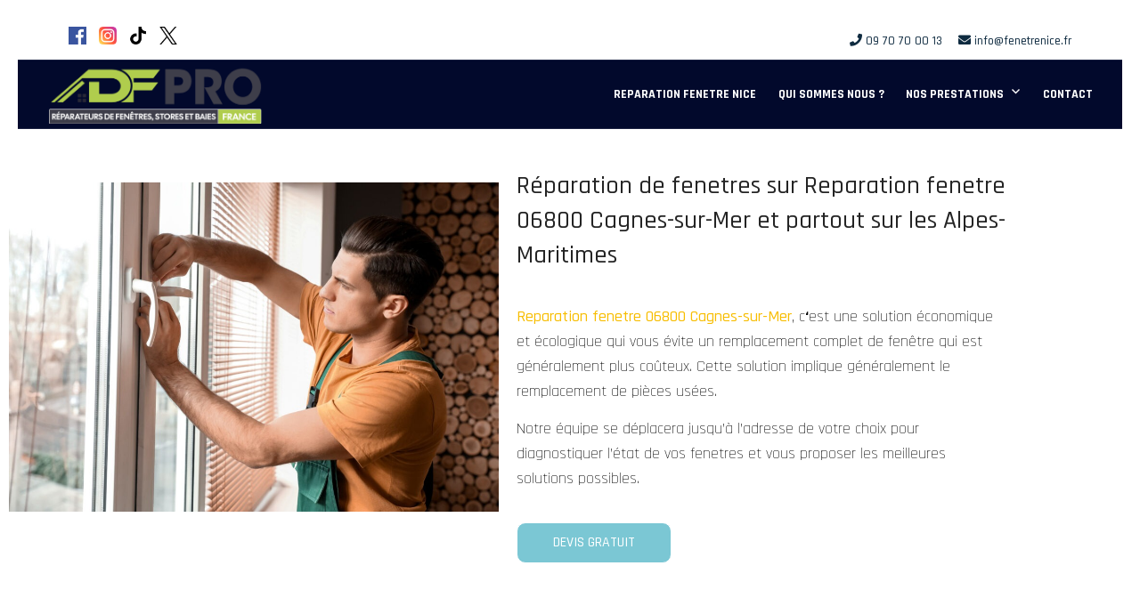

--- FILE ---
content_type: text/html; charset=UTF-8
request_url: https://fenetrenice.fr/reparation-fenetre-06800-cagnes-sur-mer/
body_size: 21266
content:
<!DOCTYPE html>
<html lang="fr-FR" prefix="og: https://ogp.me/ns#" class="no-js">
<link href="https://fonts.googleapis.com/css?family=Rajdhani:300,400,500,600,700&display=swap" rel="stylesheet">
<head>
	<meta charset="UTF-8">
	<meta name="viewport" content="width=device-width, initial-scale=1">
	<link rel="profile" href="http://gmpg.org/xfn/11">
		<script>(function(html){html.className = html.className.replace(/\bno-js\b/,'js')})(document.documentElement);</script>
	<style>img:is([sizes="auto" i], [sizes^="auto," i]) { contain-intrinsic-size: 3000px 1500px }</style>
	
<!-- Optimisation des moteurs de recherche par Rank Math PRO - https://rankmath.com/ -->
<title>Reparation fenetre 06800 Cagnes-sur-Mer | Devis Gratuit</title>
<meta name="description" content="Reparation fenetre 06800 Cagnes-sur-Mer Pour toutes vos demandes de réparation de fenêtres PVC, ALU &amp; Bois nos techniciens interviennent sur Nice, ☎ 09 70 70 00 13"/>
<meta name="robots" content="follow, index, max-snippet:-1, max-video-preview:-1, max-image-preview:large"/>
<link rel="canonical" href="https://fenetrenice.fr/reparation-fenetre-06800-cagnes-sur-mer/" />
<meta property="og:locale" content="fr_FR" />
<meta property="og:type" content="article" />
<meta property="og:title" content="Reparation fenetre 06800 Cagnes-sur-Mer | Devis Gratuit" />
<meta property="og:description" content="Reparation fenetre 06800 Cagnes-sur-Mer Pour toutes vos demandes de réparation de fenêtres PVC, ALU &amp; Bois nos techniciens interviennent sur Nice, ☎ 09 70 70 00 13" />
<meta property="og:url" content="https://fenetrenice.fr/reparation-fenetre-06800-cagnes-sur-mer/" />
<meta property="og:site_name" content="Réparation de Fenêtre sur Nice" />
<meta property="og:updated_time" content="2025-08-01T11:51:12+00:00" />
<meta property="og:image" content="https://fenetrenice.fr/wp-content/uploads/2021/12/Service-1.jpg" />
<meta property="og:image:secure_url" content="https://fenetrenice.fr/wp-content/uploads/2021/12/Service-1.jpg" />
<meta property="og:image:width" content="940" />
<meta property="og:image:height" content="642" />
<meta property="og:image:alt" content="Reparation fenetre 06800 Cagnes-sur-Mer" />
<meta property="og:image:type" content="image/jpeg" />
<meta property="product:brand" content="DF PRO" />
<meta name="twitter:card" content="summary_large_image" />
<meta name="twitter:title" content="Reparation fenetre 06800 Cagnes-sur-Mer | Devis Gratuit" />
<meta name="twitter:description" content="Reparation fenetre 06800 Cagnes-sur-Mer Pour toutes vos demandes de réparation de fenêtres PVC, ALU &amp; Bois nos techniciens interviennent sur Nice, ☎ 09 70 70 00 13" />
<meta name="twitter:image" content="https://fenetrenice.fr/wp-content/uploads/2021/12/Service-1.jpg" />
<meta name="twitter:label1" content="Temps de lecture" />
<meta name="twitter:data1" content="6 minutes" />
<script type="application/ld+json" class="rank-math-schema-pro">{"@context":"https://schema.org","@graph":[{"@type":"Place","@id":"https://fenetrenice.fr/#place","address":{"@type":"PostalAddress","streetAddress":"Alpes-Maritimes","addressLocality":"Nice","addressRegion":"Nice","postalCode":"06000","addressCountry":"FR"}},{"@type":"Organization","@id":"https://fenetrenice.fr/#organization","name":"R\u00e9paration de Fen\u00eatre sur Nice","url":"https://fenetrenice.fr","email":"info@fenetrenice.fr","address":{"@type":"PostalAddress","streetAddress":"Alpes-Maritimes","addressLocality":"Nice","addressRegion":"Nice","postalCode":"06000","addressCountry":"FR"},"logo":{"@type":"ImageObject","@id":"https://fenetrenice.fr/#logo","url":"https://fenetrenice.fr/wp-content/uploads/2025/07/LOGO-TOP-scaled.png","contentUrl":"https://fenetrenice.fr/wp-content/uploads/2025/07/LOGO-TOP-scaled.png","caption":"R\u00e9paration de Fen\u00eatre sur Nice","inLanguage":"fr-FR","width":"2560","height":"704"},"contactPoint":[{"@type":"ContactPoint","telephone":"+33 9 70 70 00 13","contactType":"customer support"}],"description":"Sp\u00e9cialisation en r\u00e9paration de fenetre sur Nice, H\u00e9rault\r\net partout sur Nice, notre entreprise met en \u0153uvre tout son savoir faire pour vous proposer les meilleures solutions pour vos fenetres.\r\n\r\nNos techniciens sont toujours disponibles pour r\u00e9parer tous types de fen\u00eatres et porte coulissante (PVC, ALU, BOIS) afin qu\u2019ils puissent \u00eatre de nouveau op\u00e9rationnels et nous vous garantissons des intervenons dans des d\u00e9lais tr\u00e8s r\u00e9duit et en toute urgence sur toute les Nice, Alpes-Maritimes","location":{"@id":"https://fenetrenice.fr/#place"}},{"@type":"WebSite","@id":"https://fenetrenice.fr/#website","url":"https://fenetrenice.fr","name":"R\u00e9paration de Fen\u00eatre sur Nice","alternateName":"Reparation Fenetre Nice","publisher":{"@id":"https://fenetrenice.fr/#organization"},"inLanguage":"fr-FR"},{"@type":"ImageObject","@id":"https://fenetrenice.fr/wp-content/uploads/2021/12/Service-1.jpg","url":"https://fenetrenice.fr/wp-content/uploads/2021/12/Service-1.jpg","width":"940","height":"642","caption":"Reparation fenetre 06800 Cagnes-sur-Mer","inLanguage":"fr-FR"},{"@type":"ItemPage","@id":"https://fenetrenice.fr/reparation-fenetre-06800-cagnes-sur-mer/#webpage","url":"https://fenetrenice.fr/reparation-fenetre-06800-cagnes-sur-mer/","name":"Reparation fenetre 06800 Cagnes-sur-Mer | Devis Gratuit","datePublished":"2025-07-30T20:04:33+00:00","dateModified":"2025-08-01T11:51:12+00:00","isPartOf":{"@id":"https://fenetrenice.fr/#website"},"primaryImageOfPage":{"@id":"https://fenetrenice.fr/wp-content/uploads/2021/12/Service-1.jpg"},"inLanguage":"fr-FR"},{"@type":"Person","@id":"https://fenetrenice.fr/author/admin/","name":"admin","url":"https://fenetrenice.fr/author/admin/","image":{"@type":"ImageObject","@id":"https://secure.gravatar.com/avatar/09420e476cad9f30a0f844613a26080f94083a0796c1fd10b4798083b9557037?s=96&amp;d=mm&amp;r=g","url":"https://secure.gravatar.com/avatar/09420e476cad9f30a0f844613a26080f94083a0796c1fd10b4798083b9557037?s=96&amp;d=mm&amp;r=g","caption":"admin","inLanguage":"fr-FR"},"sameAs":["https://fenetrenice.fr/"],"worksFor":{"@id":"https://fenetrenice.fr/#organization"}},{"@type":"Article","headline":"Reparation fenetre 06800 Cagnes-sur-Mer | Devis Gratuit","description":"Reparation fenetre 06800 Cagnes-sur-Mer Pour toutes vos demandes de r\u00e9paration de fen\u00eatres PVC, ALU &amp; Bois nos techniciens interviennent sur Nice, \u260e 09 70 70 00 13","keywords":"Reparation fenetre 06800 Cagnes-sur-Mer","author":{"@id":"https://fenetrenice.fr/author/admin/","name":"admin"},"name":"Reparation fenetre 06800 Cagnes-sur-Mer | Devis Gratuit","@id":"https://fenetrenice.fr/reparation-fenetre-06800-cagnes-sur-mer/#schema-31561","isPartOf":{"@id":"https://fenetrenice.fr/reparation-fenetre-06800-cagnes-sur-mer/#webpage"},"publisher":{"@id":"https://fenetrenice.fr/#organization"},"image":{"@id":"https://fenetrenice.fr/wp-content/uploads/2021/12/Service-1.jpg"},"inLanguage":"fr-FR","mainEntityOfPage":{"@id":"https://fenetrenice.fr/reparation-fenetre-06800-cagnes-sur-mer/#webpage"}},{"@type":"Product","name":"Reparation fenetre 06800 Cagnes-sur-Mer","description":"Reparation fenetre 06800 Cagnes-sur-Mer Pour toutes vos demandes de r\u00e9paration de fen\u00eatres PVC, ALU et Bois nos techniciens interviennent sur Nice, \u260e 09 70 70 00 13","url":"https://fenetrenice.fr/reparation-fenetre-06800-cagnes-sur-mer/","image":{"@type":"ImageObject","url":"https://fenetrenice.fr/wp-content/uploads/2021/12/Service-1.jpg"},"brand":{"@type":"Brand","name":"DF PRO"},"aggregateRating":{"@type":"AggregateRating","ratingValue":"4.9","ratingCount":"124","bestRating":"5","worstRating":"1"}},{"@type":"LocalBusiness","name":"R\u00e9paration de Fen\u00eatre sur Nice","image":"https://fenetrenice.fr/wp-content/uploads/2025/07/LOGO-TOP-scaled.png","url":"https://fenetrenice.fr","telephone":"+33 9 70 70 00 13","priceRange":"\u20ac\u20ac\u20ac","address":{"@type":"PostalAddress","streetAddress":"Alpes-Maritimes","addressLocality":"Nice","postalCode":"06000","addressCountry":"FR"}}]}</script>
<!-- /Extension Rank Math WordPress SEO -->

<link rel='dns-prefetch' href='//www.googletagmanager.com' />
<link rel='dns-prefetch' href='//cdnjs.cloudflare.com' />
<link rel="alternate" type="application/rss+xml" title="Reparation Fenetre Nice &raquo; Flux" href="https://fenetrenice.fr/feed/" />
<link rel="alternate" type="application/rss+xml" title="Reparation Fenetre Nice &raquo; Flux des commentaires" href="https://fenetrenice.fr/comments/feed/" />
<script type="text/javascript">
/* <![CDATA[ */
window._wpemojiSettings = {"baseUrl":"https:\/\/s.w.org\/images\/core\/emoji\/16.0.1\/72x72\/","ext":".png","svgUrl":"https:\/\/s.w.org\/images\/core\/emoji\/16.0.1\/svg\/","svgExt":".svg","source":{"concatemoji":"https:\/\/fenetrenice.fr\/wp-includes\/js\/wp-emoji-release.min.js?ver=6.8.3"}};
/*! This file is auto-generated */
!function(s,n){var o,i,e;function c(e){try{var t={supportTests:e,timestamp:(new Date).valueOf()};sessionStorage.setItem(o,JSON.stringify(t))}catch(e){}}function p(e,t,n){e.clearRect(0,0,e.canvas.width,e.canvas.height),e.fillText(t,0,0);var t=new Uint32Array(e.getImageData(0,0,e.canvas.width,e.canvas.height).data),a=(e.clearRect(0,0,e.canvas.width,e.canvas.height),e.fillText(n,0,0),new Uint32Array(e.getImageData(0,0,e.canvas.width,e.canvas.height).data));return t.every(function(e,t){return e===a[t]})}function u(e,t){e.clearRect(0,0,e.canvas.width,e.canvas.height),e.fillText(t,0,0);for(var n=e.getImageData(16,16,1,1),a=0;a<n.data.length;a++)if(0!==n.data[a])return!1;return!0}function f(e,t,n,a){switch(t){case"flag":return n(e,"\ud83c\udff3\ufe0f\u200d\u26a7\ufe0f","\ud83c\udff3\ufe0f\u200b\u26a7\ufe0f")?!1:!n(e,"\ud83c\udde8\ud83c\uddf6","\ud83c\udde8\u200b\ud83c\uddf6")&&!n(e,"\ud83c\udff4\udb40\udc67\udb40\udc62\udb40\udc65\udb40\udc6e\udb40\udc67\udb40\udc7f","\ud83c\udff4\u200b\udb40\udc67\u200b\udb40\udc62\u200b\udb40\udc65\u200b\udb40\udc6e\u200b\udb40\udc67\u200b\udb40\udc7f");case"emoji":return!a(e,"\ud83e\udedf")}return!1}function g(e,t,n,a){var r="undefined"!=typeof WorkerGlobalScope&&self instanceof WorkerGlobalScope?new OffscreenCanvas(300,150):s.createElement("canvas"),o=r.getContext("2d",{willReadFrequently:!0}),i=(o.textBaseline="top",o.font="600 32px Arial",{});return e.forEach(function(e){i[e]=t(o,e,n,a)}),i}function t(e){var t=s.createElement("script");t.src=e,t.defer=!0,s.head.appendChild(t)}"undefined"!=typeof Promise&&(o="wpEmojiSettingsSupports",i=["flag","emoji"],n.supports={everything:!0,everythingExceptFlag:!0},e=new Promise(function(e){s.addEventListener("DOMContentLoaded",e,{once:!0})}),new Promise(function(t){var n=function(){try{var e=JSON.parse(sessionStorage.getItem(o));if("object"==typeof e&&"number"==typeof e.timestamp&&(new Date).valueOf()<e.timestamp+604800&&"object"==typeof e.supportTests)return e.supportTests}catch(e){}return null}();if(!n){if("undefined"!=typeof Worker&&"undefined"!=typeof OffscreenCanvas&&"undefined"!=typeof URL&&URL.createObjectURL&&"undefined"!=typeof Blob)try{var e="postMessage("+g.toString()+"("+[JSON.stringify(i),f.toString(),p.toString(),u.toString()].join(",")+"));",a=new Blob([e],{type:"text/javascript"}),r=new Worker(URL.createObjectURL(a),{name:"wpTestEmojiSupports"});return void(r.onmessage=function(e){c(n=e.data),r.terminate(),t(n)})}catch(e){}c(n=g(i,f,p,u))}t(n)}).then(function(e){for(var t in e)n.supports[t]=e[t],n.supports.everything=n.supports.everything&&n.supports[t],"flag"!==t&&(n.supports.everythingExceptFlag=n.supports.everythingExceptFlag&&n.supports[t]);n.supports.everythingExceptFlag=n.supports.everythingExceptFlag&&!n.supports.flag,n.DOMReady=!1,n.readyCallback=function(){n.DOMReady=!0}}).then(function(){return e}).then(function(){var e;n.supports.everything||(n.readyCallback(),(e=n.source||{}).concatemoji?t(e.concatemoji):e.wpemoji&&e.twemoji&&(t(e.twemoji),t(e.wpemoji)))}))}((window,document),window._wpemojiSettings);
/* ]]> */
</script>
<style>@media screen and (max-width: 650px) {body {padding-bottom:60px;}}</style><style id='wp-emoji-styles-inline-css' type='text/css'>

	img.wp-smiley, img.emoji {
		display: inline !important;
		border: none !important;
		box-shadow: none !important;
		height: 1em !important;
		width: 1em !important;
		margin: 0 0.07em !important;
		vertical-align: -0.1em !important;
		background: none !important;
		padding: 0 !important;
	}
</style>
<style id='classic-theme-styles-inline-css' type='text/css'>
/*! This file is auto-generated */
.wp-block-button__link{color:#fff;background-color:#32373c;border-radius:9999px;box-shadow:none;text-decoration:none;padding:calc(.667em + 2px) calc(1.333em + 2px);font-size:1.125em}.wp-block-file__button{background:#32373c;color:#fff;text-decoration:none}
</style>
<style id='global-styles-inline-css' type='text/css'>
:root{--wp--preset--aspect-ratio--square: 1;--wp--preset--aspect-ratio--4-3: 4/3;--wp--preset--aspect-ratio--3-4: 3/4;--wp--preset--aspect-ratio--3-2: 3/2;--wp--preset--aspect-ratio--2-3: 2/3;--wp--preset--aspect-ratio--16-9: 16/9;--wp--preset--aspect-ratio--9-16: 9/16;--wp--preset--color--black: #000000;--wp--preset--color--cyan-bluish-gray: #abb8c3;--wp--preset--color--white: #ffffff;--wp--preset--color--pale-pink: #f78da7;--wp--preset--color--vivid-red: #cf2e2e;--wp--preset--color--luminous-vivid-orange: #ff6900;--wp--preset--color--luminous-vivid-amber: #fcb900;--wp--preset--color--light-green-cyan: #7bdcb5;--wp--preset--color--vivid-green-cyan: #00d084;--wp--preset--color--pale-cyan-blue: #8ed1fc;--wp--preset--color--vivid-cyan-blue: #0693e3;--wp--preset--color--vivid-purple: #9b51e0;--wp--preset--gradient--vivid-cyan-blue-to-vivid-purple: linear-gradient(135deg,rgba(6,147,227,1) 0%,rgb(155,81,224) 100%);--wp--preset--gradient--light-green-cyan-to-vivid-green-cyan: linear-gradient(135deg,rgb(122,220,180) 0%,rgb(0,208,130) 100%);--wp--preset--gradient--luminous-vivid-amber-to-luminous-vivid-orange: linear-gradient(135deg,rgba(252,185,0,1) 0%,rgba(255,105,0,1) 100%);--wp--preset--gradient--luminous-vivid-orange-to-vivid-red: linear-gradient(135deg,rgba(255,105,0,1) 0%,rgb(207,46,46) 100%);--wp--preset--gradient--very-light-gray-to-cyan-bluish-gray: linear-gradient(135deg,rgb(238,238,238) 0%,rgb(169,184,195) 100%);--wp--preset--gradient--cool-to-warm-spectrum: linear-gradient(135deg,rgb(74,234,220) 0%,rgb(151,120,209) 20%,rgb(207,42,186) 40%,rgb(238,44,130) 60%,rgb(251,105,98) 80%,rgb(254,248,76) 100%);--wp--preset--gradient--blush-light-purple: linear-gradient(135deg,rgb(255,206,236) 0%,rgb(152,150,240) 100%);--wp--preset--gradient--blush-bordeaux: linear-gradient(135deg,rgb(254,205,165) 0%,rgb(254,45,45) 50%,rgb(107,0,62) 100%);--wp--preset--gradient--luminous-dusk: linear-gradient(135deg,rgb(255,203,112) 0%,rgb(199,81,192) 50%,rgb(65,88,208) 100%);--wp--preset--gradient--pale-ocean: linear-gradient(135deg,rgb(255,245,203) 0%,rgb(182,227,212) 50%,rgb(51,167,181) 100%);--wp--preset--gradient--electric-grass: linear-gradient(135deg,rgb(202,248,128) 0%,rgb(113,206,126) 100%);--wp--preset--gradient--midnight: linear-gradient(135deg,rgb(2,3,129) 0%,rgb(40,116,252) 100%);--wp--preset--font-size--small: 13px;--wp--preset--font-size--medium: 20px;--wp--preset--font-size--large: 36px;--wp--preset--font-size--x-large: 42px;--wp--preset--spacing--20: 0.44rem;--wp--preset--spacing--30: 0.67rem;--wp--preset--spacing--40: 1rem;--wp--preset--spacing--50: 1.5rem;--wp--preset--spacing--60: 2.25rem;--wp--preset--spacing--70: 3.38rem;--wp--preset--spacing--80: 5.06rem;--wp--preset--shadow--natural: 6px 6px 9px rgba(0, 0, 0, 0.2);--wp--preset--shadow--deep: 12px 12px 50px rgba(0, 0, 0, 0.4);--wp--preset--shadow--sharp: 6px 6px 0px rgba(0, 0, 0, 0.2);--wp--preset--shadow--outlined: 6px 6px 0px -3px rgba(255, 255, 255, 1), 6px 6px rgba(0, 0, 0, 1);--wp--preset--shadow--crisp: 6px 6px 0px rgba(0, 0, 0, 1);}:where(.is-layout-flex){gap: 0.5em;}:where(.is-layout-grid){gap: 0.5em;}body .is-layout-flex{display: flex;}.is-layout-flex{flex-wrap: wrap;align-items: center;}.is-layout-flex > :is(*, div){margin: 0;}body .is-layout-grid{display: grid;}.is-layout-grid > :is(*, div){margin: 0;}:where(.wp-block-columns.is-layout-flex){gap: 2em;}:where(.wp-block-columns.is-layout-grid){gap: 2em;}:where(.wp-block-post-template.is-layout-flex){gap: 1.25em;}:where(.wp-block-post-template.is-layout-grid){gap: 1.25em;}.has-black-color{color: var(--wp--preset--color--black) !important;}.has-cyan-bluish-gray-color{color: var(--wp--preset--color--cyan-bluish-gray) !important;}.has-white-color{color: var(--wp--preset--color--white) !important;}.has-pale-pink-color{color: var(--wp--preset--color--pale-pink) !important;}.has-vivid-red-color{color: var(--wp--preset--color--vivid-red) !important;}.has-luminous-vivid-orange-color{color: var(--wp--preset--color--luminous-vivid-orange) !important;}.has-luminous-vivid-amber-color{color: var(--wp--preset--color--luminous-vivid-amber) !important;}.has-light-green-cyan-color{color: var(--wp--preset--color--light-green-cyan) !important;}.has-vivid-green-cyan-color{color: var(--wp--preset--color--vivid-green-cyan) !important;}.has-pale-cyan-blue-color{color: var(--wp--preset--color--pale-cyan-blue) !important;}.has-vivid-cyan-blue-color{color: var(--wp--preset--color--vivid-cyan-blue) !important;}.has-vivid-purple-color{color: var(--wp--preset--color--vivid-purple) !important;}.has-black-background-color{background-color: var(--wp--preset--color--black) !important;}.has-cyan-bluish-gray-background-color{background-color: var(--wp--preset--color--cyan-bluish-gray) !important;}.has-white-background-color{background-color: var(--wp--preset--color--white) !important;}.has-pale-pink-background-color{background-color: var(--wp--preset--color--pale-pink) !important;}.has-vivid-red-background-color{background-color: var(--wp--preset--color--vivid-red) !important;}.has-luminous-vivid-orange-background-color{background-color: var(--wp--preset--color--luminous-vivid-orange) !important;}.has-luminous-vivid-amber-background-color{background-color: var(--wp--preset--color--luminous-vivid-amber) !important;}.has-light-green-cyan-background-color{background-color: var(--wp--preset--color--light-green-cyan) !important;}.has-vivid-green-cyan-background-color{background-color: var(--wp--preset--color--vivid-green-cyan) !important;}.has-pale-cyan-blue-background-color{background-color: var(--wp--preset--color--pale-cyan-blue) !important;}.has-vivid-cyan-blue-background-color{background-color: var(--wp--preset--color--vivid-cyan-blue) !important;}.has-vivid-purple-background-color{background-color: var(--wp--preset--color--vivid-purple) !important;}.has-black-border-color{border-color: var(--wp--preset--color--black) !important;}.has-cyan-bluish-gray-border-color{border-color: var(--wp--preset--color--cyan-bluish-gray) !important;}.has-white-border-color{border-color: var(--wp--preset--color--white) !important;}.has-pale-pink-border-color{border-color: var(--wp--preset--color--pale-pink) !important;}.has-vivid-red-border-color{border-color: var(--wp--preset--color--vivid-red) !important;}.has-luminous-vivid-orange-border-color{border-color: var(--wp--preset--color--luminous-vivid-orange) !important;}.has-luminous-vivid-amber-border-color{border-color: var(--wp--preset--color--luminous-vivid-amber) !important;}.has-light-green-cyan-border-color{border-color: var(--wp--preset--color--light-green-cyan) !important;}.has-vivid-green-cyan-border-color{border-color: var(--wp--preset--color--vivid-green-cyan) !important;}.has-pale-cyan-blue-border-color{border-color: var(--wp--preset--color--pale-cyan-blue) !important;}.has-vivid-cyan-blue-border-color{border-color: var(--wp--preset--color--vivid-cyan-blue) !important;}.has-vivid-purple-border-color{border-color: var(--wp--preset--color--vivid-purple) !important;}.has-vivid-cyan-blue-to-vivid-purple-gradient-background{background: var(--wp--preset--gradient--vivid-cyan-blue-to-vivid-purple) !important;}.has-light-green-cyan-to-vivid-green-cyan-gradient-background{background: var(--wp--preset--gradient--light-green-cyan-to-vivid-green-cyan) !important;}.has-luminous-vivid-amber-to-luminous-vivid-orange-gradient-background{background: var(--wp--preset--gradient--luminous-vivid-amber-to-luminous-vivid-orange) !important;}.has-luminous-vivid-orange-to-vivid-red-gradient-background{background: var(--wp--preset--gradient--luminous-vivid-orange-to-vivid-red) !important;}.has-very-light-gray-to-cyan-bluish-gray-gradient-background{background: var(--wp--preset--gradient--very-light-gray-to-cyan-bluish-gray) !important;}.has-cool-to-warm-spectrum-gradient-background{background: var(--wp--preset--gradient--cool-to-warm-spectrum) !important;}.has-blush-light-purple-gradient-background{background: var(--wp--preset--gradient--blush-light-purple) !important;}.has-blush-bordeaux-gradient-background{background: var(--wp--preset--gradient--blush-bordeaux) !important;}.has-luminous-dusk-gradient-background{background: var(--wp--preset--gradient--luminous-dusk) !important;}.has-pale-ocean-gradient-background{background: var(--wp--preset--gradient--pale-ocean) !important;}.has-electric-grass-gradient-background{background: var(--wp--preset--gradient--electric-grass) !important;}.has-midnight-gradient-background{background: var(--wp--preset--gradient--midnight) !important;}.has-small-font-size{font-size: var(--wp--preset--font-size--small) !important;}.has-medium-font-size{font-size: var(--wp--preset--font-size--medium) !important;}.has-large-font-size{font-size: var(--wp--preset--font-size--large) !important;}.has-x-large-font-size{font-size: var(--wp--preset--font-size--x-large) !important;}
:where(.wp-block-post-template.is-layout-flex){gap: 1.25em;}:where(.wp-block-post-template.is-layout-grid){gap: 1.25em;}
:where(.wp-block-columns.is-layout-flex){gap: 2em;}:where(.wp-block-columns.is-layout-grid){gap: 2em;}
:root :where(.wp-block-pullquote){font-size: 1.5em;line-height: 1.6;}
</style>
<link rel='stylesheet' id='contact-form-7-css' href='https://fenetrenice.fr/wp-content/plugins/contact-form-7/includes/css/styles.css?ver=6.1.4' type='text/css' media='all' />
<style id='contact-form-7-inline-css' type='text/css'>
.wpcf7 .wpcf7-recaptcha iframe {margin-bottom: 0;}.wpcf7 .wpcf7-recaptcha[data-align="center"] > div {margin: 0 auto;}.wpcf7 .wpcf7-recaptcha[data-align="right"] > div {margin: 0 0 0 auto;}
</style>
<link rel='stylesheet' id='wpa-css-css' href='https://fenetrenice.fr/wp-content/plugins/honeypot/includes/css/wpa.css?ver=2.3.04' type='text/css' media='all' />
<link rel='stylesheet' id='genericons-css' href='https://fenetrenice.fr/wp-content/themes/lt-industrial/genericons/genericons.css?ver=3.4.1' type='text/css' media='all' />
<link rel='stylesheet' id='ltheme-style-css' href='https://fenetrenice.fr/wp-content/themes/lt-industrial/style.css?ver=6.8.3' type='text/css' media='all' />
<link rel='stylesheet' id='ltheme-block-style-css' href='https://fenetrenice.fr/wp-content/themes/lt-industrial/css/blocks.css?ver=20181230' type='text/css' media='all' />
<!--[if lt IE 10]>
<link rel='stylesheet' id='ltheme-ie-css' href='https://fenetrenice.fr/wp-content/themes/lt-industrial/css/ie.css?ver=20160816' type='text/css' media='all' />
<![endif]-->
<!--[if lt IE 9]>
<link rel='stylesheet' id='ltheme-ie8-css' href='https://fenetrenice.fr/wp-content/themes/lt-industrial/css/ie8.css?ver=20160816' type='text/css' media='all' />
<![endif]-->
<!--[if lt IE 8]>
<link rel='stylesheet' id='ltheme-ie7-css' href='https://fenetrenice.fr/wp-content/themes/lt-industrial/css/ie7.css?ver=20160816' type='text/css' media='all' />
<![endif]-->
<link rel='stylesheet' id='ltheme-woocommerce-css' href='https://fenetrenice.fr/wp-content/themes/lt-industrial/css/woocommerce.css?ver=20160816' type='text/css' media='all' />
<link rel='stylesheet' id='ltheme-fontawesome-css' href='https://cdnjs.cloudflare.com/ajax/libs/font-awesome/4.7.0/css/font-awesome.css?ver=20160816' type='text/css' media='all' />
<link rel='stylesheet' id='ltheme-custom-layout-css' href='https://fenetrenice.fr/wp-content/themes/lt-industrial/css/custom-layout.css?ver=20160816' type='text/css' media='all' />
<link rel='stylesheet' id='ltheme-custom-css' href='https://fenetrenice.fr/wp-content/themes/lt-industrial/css/custom.css?ver=20160816' type='text/css' media='all' />
<link rel='stylesheet' id='elementor-icons-css' href='https://fenetrenice.fr/wp-content/plugins/elementor/assets/lib/eicons/css/elementor-icons.min.css?ver=5.45.0' type='text/css' media='all' />
<link rel='stylesheet' id='elementor-frontend-css' href='https://fenetrenice.fr/wp-content/plugins/elementor/assets/css/frontend.min.css?ver=3.34.0' type='text/css' media='all' />
<link rel='stylesheet' id='elementor-post-2034-css' href='https://fenetrenice.fr/wp-content/uploads/elementor/css/post-2034.css?ver=1767193481' type='text/css' media='all' />
<link rel='stylesheet' id='font-awesome-5-all-css' href='https://fenetrenice.fr/wp-content/plugins/elementor/assets/lib/font-awesome/css/all.min.css?ver=4.11.62' type='text/css' media='all' />
<link rel='stylesheet' id='font-awesome-4-shim-css' href='https://fenetrenice.fr/wp-content/plugins/elementor/assets/lib/font-awesome/css/v4-shims.min.css?ver=3.34.0' type='text/css' media='all' />
<link rel='stylesheet' id='e-animation-push-css' href='https://fenetrenice.fr/wp-content/plugins/elementor/assets/lib/animations/styles/e-animation-push.min.css?ver=3.34.0' type='text/css' media='all' />
<link rel='stylesheet' id='widget-image-css' href='https://fenetrenice.fr/wp-content/plugins/elementor/assets/css/widget-image.min.css?ver=3.34.0' type='text/css' media='all' />
<link rel='stylesheet' id='e-animation-fadeInRight-css' href='https://fenetrenice.fr/wp-content/plugins/elementor/assets/lib/animations/styles/fadeInRight.min.css?ver=3.34.0' type='text/css' media='all' />
<link rel='stylesheet' id='widget-heading-css' href='https://fenetrenice.fr/wp-content/plugins/elementor/assets/css/widget-heading.min.css?ver=3.34.0' type='text/css' media='all' />
<link rel='stylesheet' id='e-animation-pulse-css' href='https://fenetrenice.fr/wp-content/plugins/elementor/assets/lib/animations/styles/e-animation-pulse.min.css?ver=3.34.0' type='text/css' media='all' />
<link rel='stylesheet' id='e-animation-fadeInLeft-css' href='https://fenetrenice.fr/wp-content/plugins/elementor/assets/lib/animations/styles/fadeInLeft.min.css?ver=3.34.0' type='text/css' media='all' />
<link rel='stylesheet' id='widget-rating-css' href='https://fenetrenice.fr/wp-content/plugins/elementor/assets/css/widget-rating.min.css?ver=3.34.0' type='text/css' media='all' />
<link rel='stylesheet' id='widget-accordion-css' href='https://fenetrenice.fr/wp-content/plugins/elementor/assets/css/widget-accordion.min.css?ver=3.34.0' type='text/css' media='all' />
<link rel='stylesheet' id='widget-icon-list-css' href='https://fenetrenice.fr/wp-content/plugins/elementor/assets/css/widget-icon-list.min.css?ver=3.34.0' type='text/css' media='all' />
<link rel='stylesheet' id='widget-icon-box-css' href='https://fenetrenice.fr/wp-content/plugins/elementor/assets/css/widget-icon-box.min.css?ver=3.34.0' type='text/css' media='all' />
<link rel='stylesheet' id='elementor-post-2816-css' href='https://fenetrenice.fr/wp-content/uploads/elementor/css/post-2816.css?ver=1767283280' type='text/css' media='all' />
<link rel='stylesheet' id='call-now-button-modern-style-css' href='https://fenetrenice.fr/wp-content/plugins/call-now-button/resources/style/modern.css?ver=1.5.5' type='text/css' media='all' />
<link rel='stylesheet' id='elementor-gf-local-rajdhani-css' href='https://fenetrenice.fr/wp-content/uploads/elementor/google-fonts/css/rajdhani.css?ver=1748058935' type='text/css' media='all' />
<link rel='stylesheet' id='elementor-icons-shared-0-css' href='https://fenetrenice.fr/wp-content/plugins/elementor/assets/lib/font-awesome/css/fontawesome.min.css?ver=5.15.3' type='text/css' media='all' />
<link rel='stylesheet' id='elementor-icons-fa-solid-css' href='https://fenetrenice.fr/wp-content/plugins/elementor/assets/lib/font-awesome/css/solid.min.css?ver=5.15.3' type='text/css' media='all' />
<!--n2css--><!--n2js--><script type="text/javascript" src="https://fenetrenice.fr/wp-includes/js/jquery/jquery.min.js?ver=3.7.1" id="jquery-core-js"></script>
<script type="text/javascript" src="https://fenetrenice.fr/wp-includes/js/jquery/jquery-migrate.min.js?ver=3.4.1" id="jquery-migrate-js"></script>
<!--[if lt IE 9]>
<script type="text/javascript" src="https://fenetrenice.fr/wp-content/themes/lt-industrial/js/html5.js?ver=3.7.3" id="ltheme-html5-js"></script>
<![endif]-->

<!-- Extrait de code de la balise Google (gtag.js) ajouté par Site Kit -->
<!-- Extrait Google Analytics ajouté par Site Kit -->
<script type="text/javascript" src="https://www.googletagmanager.com/gtag/js?id=G-2N0WTVWHN7" id="google_gtagjs-js" async></script>
<script type="text/javascript" id="google_gtagjs-js-after">
/* <![CDATA[ */
window.dataLayer = window.dataLayer || [];function gtag(){dataLayer.push(arguments);}
gtag("set","linker",{"domains":["fenetrenice.fr"]});
gtag("js", new Date());
gtag("set", "developer_id.dZTNiMT", true);
gtag("config", "G-2N0WTVWHN7");
/* ]]> */
</script>
<script type="text/javascript" src="https://fenetrenice.fr/wp-content/plugins/elementor/assets/lib/font-awesome/js/v4-shims.min.js?ver=3.34.0" id="font-awesome-4-shim-js"></script>
<link rel="https://api.w.org/" href="https://fenetrenice.fr/wp-json/" /><link rel="alternate" title="JSON" type="application/json" href="https://fenetrenice.fr/wp-json/wp/v2/pages/2816" /><link rel="EditURI" type="application/rsd+xml" title="RSD" href="https://fenetrenice.fr/xmlrpc.php?rsd" />
<meta name="generator" content="WordPress 6.8.3" />
<link rel='shortlink' href='https://fenetrenice.fr/?p=2816' />
		<!-- Custom Logo: hide header text -->
		<style id="custom-logo-css" type="text/css">
			.site-title, .yourPrefix-site-description {
				position: absolute;
				clip-path: inset(50%);
			}
		</style>
		<link rel="alternate" title="oEmbed (JSON)" type="application/json+oembed" href="https://fenetrenice.fr/wp-json/oembed/1.0/embed?url=https%3A%2F%2Ffenetrenice.fr%2Freparation-fenetre-06800-cagnes-sur-mer%2F" />
<link rel="alternate" title="oEmbed (XML)" type="text/xml+oembed" href="https://fenetrenice.fr/wp-json/oembed/1.0/embed?url=https%3A%2F%2Ffenetrenice.fr%2Freparation-fenetre-06800-cagnes-sur-mer%2F&#038;format=xml" />
	<link rel="preconnect" href="https://fonts.googleapis.com">
	<link rel="preconnect" href="https://fonts.gstatic.com">
	<link href='https://fonts.googleapis.com/css2?display=swap&family=Rajdhani:wght@300;500;600;700' rel='stylesheet'><meta name="generator" content="Site Kit by Google 1.168.0" />
	<style type="text/css">
		
		body {
			background-color: ;
		}

		.top-head {
			background-color: #ffffff;
		}
		.top-head,
		.top-head ul li,
		.top-head ul li i,
		.top-head p,
		.top-head .textwidget {
			color: #0f2b40;
		}
		.top-head a {
			color: #0f2b40;
		}

		.top-head a:hover {
			color: ;
		}


		header.site-header {
			background-color: ;
		}

		header.site-header.is-sticky {
			background-color: #0f2b40;
		}

		.main-navigation .primary-menu {
			color: #ffffff;
		}

		.main-navigation .primary-menu > li > a {
			color: #ffffff;
		}
		
		.main-navigation .primary-menu li li a {
			color: #0f2b40;
		}

		.main-navigation ul ul.sub-menu {
			background-color: #ffffff;
		}

		#site-header-menu.toggled-on {
			background-color: #0f2b40;
		}


		body .main-navigation li:hover > a, 
		body .main-navigation li.focus > a, 
		body .main-navigation li.current-menu-item > a, 
		body .main-navigation li.current-menu-parent > a {
			color: #dacee2;
		}

		.main-footer,
		.main-footer h2,
		.main-footer p,
		.main-footer .textwidget,
		.main-footer ul li {
			color: #cccccc;
		}
		.main-footer a {
			color: #ffffff;
		}

		.main-footer a:hover {
			color: #cccccc;
		}

		.main-footer {
			background-color: #0f2b40;
		}


		.site-footer,
		.site-footer p {
			color: #ffffff;
		}
		.site-footer a {
			color: #ffffff;
		}

		.site-footer a:hover {
			color: #0f2b40;
		}

		.site-footer {
			background-color: #7bc7d4;
		}

	</style>

<meta name="generator" content="Elementor 3.34.0; features: additional_custom_breakpoints; settings: css_print_method-external, google_font-enabled, font_display-auto">
<style type="text/css">.recentcomments a{display:inline !important;padding:0 !important;margin:0 !important;}</style><link rel="preconnect" href="//code.tidio.co">			<style>
				.e-con.e-parent:nth-of-type(n+4):not(.e-lazyloaded):not(.e-no-lazyload),
				.e-con.e-parent:nth-of-type(n+4):not(.e-lazyloaded):not(.e-no-lazyload) * {
					background-image: none !important;
				}
				@media screen and (max-height: 1024px) {
					.e-con.e-parent:nth-of-type(n+3):not(.e-lazyloaded):not(.e-no-lazyload),
					.e-con.e-parent:nth-of-type(n+3):not(.e-lazyloaded):not(.e-no-lazyload) * {
						background-image: none !important;
					}
				}
				@media screen and (max-height: 640px) {
					.e-con.e-parent:nth-of-type(n+2):not(.e-lazyloaded):not(.e-no-lazyload),
					.e-con.e-parent:nth-of-type(n+2):not(.e-lazyloaded):not(.e-no-lazyload) * {
						background-image: none !important;
					}
				}
			</style>
			<link rel="icon" href="https://fenetrenice.fr/wp-content/uploads/2025/07/cropped-LOGO-TOP-scaled-1-32x32.png" sizes="32x32" />
<link rel="icon" href="https://fenetrenice.fr/wp-content/uploads/2025/07/cropped-LOGO-TOP-scaled-1-192x192.png" sizes="192x192" />
<link rel="apple-touch-icon" href="https://fenetrenice.fr/wp-content/uploads/2025/07/cropped-LOGO-TOP-scaled-1-180x180.png" />
<meta name="msapplication-TileImage" content="https://fenetrenice.fr/wp-content/uploads/2025/07/cropped-LOGO-TOP-scaled-1-270x270.png" />
		<style type="text/css" id="wp-custom-css">
			
.lt-title-left h2::after {
    background: #7BC7D4;
}

.main-footer .footer1 ul li::before {
    background-color: #7BC7D4;
}


.lt-title h2::after {
    background: #7BC7D4;
}





.main-footer {
	background-image: none;
}






input.wpcf7-form-control.wpcf7-submit {
	    background: #7BC7D4;
}




body:not(.home) .site-header {
	background: #02092c !important;
}		</style>
			<style id="egf-frontend-styles" type="text/css">
		p {font-family: 'Rajdhani', sans-serif;font-style: normal;font-weight: 300;} h1 {font-family: 'Rajdhani', sans-serif;font-style: normal;font-weight: 700;} h2 {font-family: 'Rajdhani', sans-serif;font-style: normal;font-weight: 700;} h3 {font-family: 'Rajdhani', sans-serif;font-style: normal;font-weight: 600;} h4 {font-family: 'Rajdhani', sans-serif;font-style: normal;font-weight: 600;} h5 {font-family: 'Rajdhani', sans-serif;font-style: normal;font-weight: 500;} h6 {font-family: 'Rajdhani', sans-serif;font-style: normal;font-weight: 500;} a, link, li, main-navigation, label, button, select, comment-reply-title, input, dt, th, td, span, form {font-family: 'Rajdhani', sans-serif;font-style: normal;font-weight: 500;} 	</style>
		
</head>

<body class="wp-singular page-template page-template-elementor_header_footer page page-id-2816 wp-custom-logo wp-embed-responsive wp-theme-lt-industrial group-blog elementor-default elementor-template-full-width elementor-kit-2034 elementor-page elementor-page-2816">
<div id="page" class="site">
	<!-- Top menu -->
	
		 <div id="header-widget-area" class="top-head chw-widget-area widget-area" role="complementary">

			 <div class="container">

			 	<div class="widget_text top-head-widget"><div class="textwidget custom-html-widget"><ul class="top-social" style="list-style: none; display: flex; gap: 10px; padding: 0;">
  <li>
    <a target="_blank" href="https://web.facebook.com/DfproNice/" aria-label="Facebook">
      <img src="https://cdn-icons-png.flaticon.com/512/124/124010.png" alt="Facebook" width="20" height="20">
    </a>
  </li>
 
  <li>
    <a target="_blank" href="https://www.instagram.com/" aria-label="Instagram">
      <img src="https://cdn-icons-png.flaticon.com/512/2111/2111463.png" alt="Instagram" width="20" height="20">
    </a>
  </li>
  <li>
    <a target="_blank" href="https://www.tiktok.com/" aria-label="TikTok">
      <img src="https://cdn-icons-png.flaticon.com/512/3046/3046120.png" alt="TikTok" width="20 height="20">
    </a>
  </li>
  <li>
    <a target="_blank" href="https://x.com/" aria-label="X (Twitter)">
      <img src="https://cdn-icons-png.flaticon.com/512/5968/5968958.png" alt="X Twitter" width="20" height="20">
    </a>
  </li>
</ul>
</div></div><div class="widget_text top-head-widget"><div class="textwidget custom-html-widget"><ul class="top-contact">
<li><span class="fa fa-phone"></span> <a href="tel: 09 70 70 00 13"> 09 70 70 00 13</a></li>
<li><span class="fa fa-envelope"></span> <a href="mailto:info@fenetrenice.fr">info@fenetrenice.fr</a></li>
</ul></div></div>
			 </div>

		 </div>

		<!-- End Top menu -->
	<header id="masthead" class="site-header" role="banner">



			<div class="site-header-main">
				<div class="site-branding">
					<a href="https://fenetrenice.fr/" class="custom-logo-link" rel="home"><img loading="lazy" width="2560" height="702" src="https://fenetrenice.fr/wp-content/uploads/2025/07/cropped-LOGO-TOP-scaled-2.png" class="custom-logo" alt="Logo Df Pro France" decoding="async" srcset="https://fenetrenice.fr/wp-content/uploads/2025/07/cropped-LOGO-TOP-scaled-2.png 2560w, https://fenetrenice.fr/wp-content/uploads/2025/07/cropped-LOGO-TOP-scaled-2-500x137.png 500w, https://fenetrenice.fr/wp-content/uploads/2025/07/cropped-LOGO-TOP-scaled-2-1024x281.png 1024w, https://fenetrenice.fr/wp-content/uploads/2025/07/cropped-LOGO-TOP-scaled-2-768x211.png 768w, https://fenetrenice.fr/wp-content/uploads/2025/07/cropped-LOGO-TOP-scaled-2-1536x421.png 1536w, https://fenetrenice.fr/wp-content/uploads/2025/07/cropped-LOGO-TOP-scaled-2-2048x562.png 2048w, https://fenetrenice.fr/wp-content/uploads/2025/07/cropped-LOGO-TOP-scaled-2-1200x329.png 1200w" sizes="(max-width: 709px) 85vw, (max-width: 909px) 67vw, (max-width: 1362px) 62vw, 840px" /></a>
											<p class="site-title"><a href="https://fenetrenice.fr/" rel="home">Reparation Fenetre Nice</a></p>
										
				</div><!-- .site-branding -->

									<button id="menu-toggle" class="menu-toggle">Menu</button>

					<div id="site-header-menu" class="site-header-menu">
													<nav id="site-navigation" class="main-navigation" role="navigation" aria-label="Primary Menu">
								<div class="menu-menu-pp-container"><ul id="menu-menu-pp" class="primary-menu"><li id="menu-item-2078" class="menu-item menu-item-type-post_type menu-item-object-page menu-item-home menu-item-2078"><a href="https://fenetrenice.fr/">Reparation Fenetre Nice</a></li>
<li id="menu-item-2080" class="menu-item menu-item-type-post_type menu-item-object-page menu-item-2080"><a href="https://fenetrenice.fr/qui-sommes-nous/">Qui sommes nous ?</a></li>
<li id="menu-item-2079" class="menu-item menu-item-type-post_type menu-item-object-page menu-item-has-children menu-item-2079"><a href="https://fenetrenice.fr/nos-prestations/">Nos prestations</a>
<ul class="sub-menu">
	<li id="menu-item-2357" class="menu-item menu-item-type-post_type menu-item-object-page menu-item-2357"><a href="https://fenetrenice.fr/reparation-baie-vitree-06000-nice/">Reparation Baie Vitrée 06000 Nice</a></li>
</ul>
</li>
<li id="menu-item-2082" class="menu-item menu-item-type-post_type menu-item-object-page menu-item-2082"><a href="https://fenetrenice.fr/contact/">Contact</a></li>
</ul></div>							</nav><!-- .main-navigation -->
						
											</div><!-- .site-header-menu -->
							</div><!-- .site-header-main -->
		</header><!-- .site-header -->
	<div class="site-inner">
		
		<a class="skip-link screen-reader-text" href="#content">Skip to content</a>					

		<div id="content" class="site-content">
			
		<div data-elementor-type="wp-post" data-elementor-id="2816" class="elementor elementor-2816">
						<section class="elementor-section elementor-top-section elementor-element elementor-element-16e0a6a elementor-section-stretched lt-about elementor-section-boxed elementor-section-height-default elementor-section-height-default" data-id="16e0a6a" data-element_type="section" data-settings="{&quot;stretch_section&quot;:&quot;section-stretched&quot;,&quot;background_background&quot;:&quot;classic&quot;}">
						<div class="elementor-container elementor-column-gap-default">
					<div class="elementor-column elementor-col-50 elementor-top-column elementor-element elementor-element-4e63e3a elementor-invisible" data-id="4e63e3a" data-element_type="column" data-settings="{&quot;animation&quot;:&quot;fadeInRight&quot;}">
			<div class="elementor-widget-wrap elementor-element-populated">
						<div class="elementor-element elementor-element-bd94ede elementor-widget elementor-widget-image" data-id="bd94ede" data-element_type="widget" data-widget_type="image.default">
				<div class="elementor-widget-container">
															<img loading="lazy" decoding="async" width="840" height="565" src="https://fenetrenice.fr/wp-content/uploads/2022/10/renovation-de-fenetres-1024x689.jpg" class="elementor-animation-push attachment-large size-large wp-image-2541" alt="renovation de fenetres nice" srcset="https://fenetrenice.fr/wp-content/uploads/2022/10/renovation-de-fenetres-1024x689.jpg 1024w, https://fenetrenice.fr/wp-content/uploads/2022/10/renovation-de-fenetres-600x404.jpg 600w, https://fenetrenice.fr/wp-content/uploads/2022/10/renovation-de-fenetres-500x336.jpg 500w, https://fenetrenice.fr/wp-content/uploads/2022/10/renovation-de-fenetres-768x517.jpg 768w, https://fenetrenice.fr/wp-content/uploads/2022/10/renovation-de-fenetres-1536x1034.jpg 1536w, https://fenetrenice.fr/wp-content/uploads/2022/10/renovation-de-fenetres-2048x1378.jpg 2048w, https://fenetrenice.fr/wp-content/uploads/2022/10/renovation-de-fenetres-1200x807.jpg 1200w" sizes="(max-width: 709px) 85vw, (max-width: 909px) 67vw, (max-width: 1362px) 62vw, 840px" />															</div>
				</div>
					</div>
		</div>
				<div class="elementor-column elementor-col-50 elementor-top-column elementor-element elementor-element-6e1a794 lt-about-content-left elementor-invisible" data-id="6e1a794" data-element_type="column" data-settings="{&quot;animation&quot;:&quot;fadeInLeft&quot;}">
			<div class="elementor-widget-wrap elementor-element-populated">
						<div class="elementor-element elementor-element-873943f elementor-widget elementor-widget-heading" data-id="873943f" data-element_type="widget" data-widget_type="heading.default">
				<div class="elementor-widget-container">
					<h2 class="elementor-heading-title elementor-size-default">Réparation de fenetres sur Reparation fenetre 06800 Cagnes-sur-Mer et partout sur les Alpes-Maritimes
</h2>				</div>
				</div>
				<div class="elementor-element elementor-element-c1a6f45 elementor-widget elementor-widget-text-editor" data-id="c1a6f45" data-element_type="widget" data-widget_type="text-editor.default">
				<div class="elementor-widget-container">
									<p><a href="http://www.chassiscontact.fr/NICE.php" target="_blank" rel="noopener">Reparation fenetre 06800 Cagnes-sur-Mer</a>, c<b>&lsquo;</b>est une solution économique et écologique qui vous évite un remplacement complet de fenêtre qui est généralement plus coûteux. Cette solution implique généralement le remplacement de pièces usées.</p><p>Notre équipe se déplacera jusqu’à l’adresse de votre choix pour diagnostiquer l’état de vos fenetres et vous proposer les meilleures solutions possibles.</p>								</div>
				</div>
				<div class="elementor-element elementor-element-7c2c3d6 elementor-align-left lt-btn elementor-widget elementor-widget-button" data-id="7c2c3d6" data-element_type="widget" data-widget_type="button.default">
				<div class="elementor-widget-container">
									<div class="elementor-button-wrapper">
					<a class="elementor-button elementor-button-link elementor-size-sm elementor-animation-pulse" href="https://fenetrenice.fr/contact/">
						<span class="elementor-button-content-wrapper">
									<span class="elementor-button-text">DEVIS GRATUIT</span>
					</span>
					</a>
				</div>
								</div>
				</div>
					</div>
		</div>
					</div>
		</section>
				<section class="elementor-section elementor-top-section elementor-element elementor-element-2d10419 elementor-section-boxed elementor-section-height-default elementor-section-height-default" data-id="2d10419" data-element_type="section">
						<div class="elementor-container elementor-column-gap-default">
					<div class="elementor-column elementor-col-25 elementor-top-column elementor-element elementor-element-274037e" data-id="274037e" data-element_type="column">
			<div class="elementor-widget-wrap">
							</div>
		</div>
				<div class="elementor-column elementor-col-25 elementor-top-column elementor-element elementor-element-ebbe45a" data-id="ebbe45a" data-element_type="column">
			<div class="elementor-widget-wrap elementor-element-populated">
						<div class="elementor-element elementor-element-be3427a elementor-widget elementor-widget-heading" data-id="be3427a" data-element_type="widget" data-widget_type="heading.default">
				<div class="elementor-widget-container">
					<h5 class="elementor-heading-title elementor-size-default">4.8</h5>				</div>
				</div>
				<div class="elementor-element elementor-element-87c887b elementor-widget elementor-widget-rating" data-id="87c887b" data-element_type="widget" data-widget_type="rating.default">
				<div class="elementor-widget-container">
							<div class="e-rating" itemtype="https://schema.org/Rating" itemscope="" itemprop="reviewRating">
			<meta itemprop="worstRating" content="0">
			<meta itemprop="bestRating" content="5">
			<div class="e-rating-wrapper" itemprop="ratingValue" content="5" role="img" aria-label="Noté 5 sur 5">
							<div class="e-icon">
				<div class="e-icon-wrapper e-icon-marked">
					<i aria-hidden="true" class="eicon-star"></i>				</div>
				<div class="e-icon-wrapper e-icon-unmarked">
					<i aria-hidden="true" class="eicon-star"></i>				</div>
			</div>
						<div class="e-icon">
				<div class="e-icon-wrapper e-icon-marked">
					<i aria-hidden="true" class="eicon-star"></i>				</div>
				<div class="e-icon-wrapper e-icon-unmarked">
					<i aria-hidden="true" class="eicon-star"></i>				</div>
			</div>
						<div class="e-icon">
				<div class="e-icon-wrapper e-icon-marked">
					<i aria-hidden="true" class="eicon-star"></i>				</div>
				<div class="e-icon-wrapper e-icon-unmarked">
					<i aria-hidden="true" class="eicon-star"></i>				</div>
			</div>
						<div class="e-icon">
				<div class="e-icon-wrapper e-icon-marked">
					<i aria-hidden="true" class="eicon-star"></i>				</div>
				<div class="e-icon-wrapper e-icon-unmarked">
					<i aria-hidden="true" class="eicon-star"></i>				</div>
			</div>
						<div class="e-icon">
				<div class="e-icon-wrapper e-icon-marked">
					<i aria-hidden="true" class="eicon-star"></i>				</div>
				<div class="e-icon-wrapper e-icon-unmarked">
					<i aria-hidden="true" class="eicon-star"></i>				</div>
			</div>
						</div>
		</div>
						</div>
				</div>
					</div>
		</div>
				<div class="elementor-column elementor-col-25 elementor-top-column elementor-element elementor-element-f7ddac8" data-id="f7ddac8" data-element_type="column">
			<div class="elementor-widget-wrap elementor-element-populated">
						<div class="elementor-element elementor-element-c9ce7b1 elementor-widget elementor-widget-heading" data-id="c9ce7b1" data-element_type="widget" data-widget_type="heading.default">
				<div class="elementor-widget-container">
					<h3 class="elementor-heading-title elementor-size-default">Les menuisiers les mieux notés</h3>				</div>
				</div>
				<div class="elementor-element elementor-element-1c1488e elementor-widget elementor-widget-heading" data-id="1c1488e" data-element_type="widget" data-widget_type="heading.default">
				<div class="elementor-widget-container">
					<p class="elementor-heading-title elementor-size-default">Nos menuisiers, sont notés 4.8 sur 5 sur la base de 124 avis de la part de consommateurs.</p>				</div>
				</div>
					</div>
		</div>
				<div class="elementor-column elementor-col-25 elementor-top-column elementor-element elementor-element-db57eaf" data-id="db57eaf" data-element_type="column">
			<div class="elementor-widget-wrap">
							</div>
		</div>
					</div>
		</section>
				<section class="elementor-section elementor-top-section elementor-element elementor-element-d80af4d lt-client elementor-section-stretched elementor-section-boxed elementor-section-height-default elementor-section-height-default" data-id="d80af4d" data-element_type="section" data-settings="{&quot;stretch_section&quot;:&quot;section-stretched&quot;,&quot;background_background&quot;:&quot;classic&quot;}">
						<div class="elementor-container elementor-column-gap-default">
					<div class="elementor-column elementor-col-100 elementor-top-column elementor-element elementor-element-1cc9d26" data-id="1cc9d26" data-element_type="column">
			<div class="elementor-widget-wrap elementor-element-populated">
						<div class="elementor-element elementor-element-62dfd14 lt-title elementor-widget elementor-widget-heading" data-id="62dfd14" data-element_type="widget" data-widget_type="heading.default">
				<div class="elementor-widget-container">
					<h2 class="elementor-heading-title elementor-size-default">Foire aux questions</h2>				</div>
				</div>
				<div class="elementor-element elementor-element-3547eb4 lt-accordion-item elementor-widget elementor-widget-accordion" data-id="3547eb4" data-element_type="widget" data-widget_type="accordion.default">
				<div class="elementor-widget-container">
							<div class="elementor-accordion">
							<div class="elementor-accordion-item">
					<div id="elementor-tab-title-5581" class="elementor-tab-title" data-tab="1" role="button" aria-controls="elementor-tab-content-5581" aria-expanded="false">
													<span class="elementor-accordion-icon elementor-accordion-icon-right" aria-hidden="true">
															<span class="elementor-accordion-icon-closed"><i class="fas fa-chevron-right"></i></span>
								<span class="elementor-accordion-icon-opened"><i class="fas fa-chevron-down"></i></span>
														</span>
												<a class="elementor-accordion-title" tabindex="0">Quels sont vos engagement ?</a>
					</div>
					<div id="elementor-tab-content-5581" class="elementor-tab-content elementor-clearfix" data-tab="1" role="region" aria-labelledby="elementor-tab-title-5581"><p>Nos engagements sont la rapidité d’intervention, la qualité de service et la fiabilité des partenaires sont tous fournis au prix le plus avantageux.</p></div>
				</div>
							<div class="elementor-accordion-item">
					<div id="elementor-tab-title-5582" class="elementor-tab-title" data-tab="2" role="button" aria-controls="elementor-tab-content-5582" aria-expanded="false">
													<span class="elementor-accordion-icon elementor-accordion-icon-right" aria-hidden="true">
															<span class="elementor-accordion-icon-closed"><i class="fas fa-chevron-right"></i></span>
								<span class="elementor-accordion-icon-opened"><i class="fas fa-chevron-down"></i></span>
														</span>
												<a class="elementor-accordion-title" tabindex="0">Comment prendre rendez-vous avec un technicien ?</a>
					</div>
					<div id="elementor-tab-content-5582" class="elementor-tab-content elementor-clearfix" data-tab="2" role="region" aria-labelledby="elementor-tab-title-5582"><p>Vous pouvez prendre rendez-vous directement sur notre site via le formulaire de contact ou par téléphone.</p></div>
				</div>
							<div class="elementor-accordion-item">
					<div id="elementor-tab-title-5583" class="elementor-tab-title" data-tab="3" role="button" aria-controls="elementor-tab-content-5583" aria-expanded="false">
													<span class="elementor-accordion-icon elementor-accordion-icon-right" aria-hidden="true">
															<span class="elementor-accordion-icon-closed"><i class="fas fa-chevron-right"></i></span>
								<span class="elementor-accordion-icon-opened"><i class="fas fa-chevron-down"></i></span>
														</span>
												<a class="elementor-accordion-title" tabindex="0">En combien de temps vous pouvez réaliser l'intervention ?</a>
					</div>
					<div id="elementor-tab-content-5583" class="elementor-tab-content elementor-clearfix" data-tab="3" role="region" aria-labelledby="elementor-tab-title-5583"><p>Nous intervenons en moins de 24h pour toutes vos demandes partout sur Reparation fenetre 06800 Cagnes-sur-Mer.</p></div>
				</div>
							<div class="elementor-accordion-item">
					<div id="elementor-tab-title-5584" class="elementor-tab-title" data-tab="4" role="button" aria-controls="elementor-tab-content-5584" aria-expanded="false">
													<span class="elementor-accordion-icon elementor-accordion-icon-right" aria-hidden="true">
															<span class="elementor-accordion-icon-closed"><i class="fas fa-chevron-right"></i></span>
								<span class="elementor-accordion-icon-opened"><i class="fas fa-chevron-down"></i></span>
														</span>
												<a class="elementor-accordion-title" tabindex="0">Offrez-vous une garantie sur vos réparations ?</a>
					</div>
					<div id="elementor-tab-content-5584" class="elementor-tab-content elementor-clearfix" data-tab="4" role="region" aria-labelledby="elementor-tab-title-5584"><p>Oui, nous offrons une garantie exclusive de 10 ans sur toutes nos réparations.</p></div>
				</div>
								</div>
						</div>
				</div>
					</div>
		</div>
					</div>
		</section>
				<section class="elementor-section elementor-top-section elementor-element elementor-element-907bdf8 elementor-section-stretched lt-about elementor-section-boxed elementor-section-height-default elementor-section-height-default" data-id="907bdf8" data-element_type="section" data-settings="{&quot;stretch_section&quot;:&quot;section-stretched&quot;,&quot;background_background&quot;:&quot;classic&quot;}">
						<div class="elementor-container elementor-column-gap-default">
					<div class="elementor-column elementor-col-50 elementor-top-column elementor-element elementor-element-0347be3 elementor-invisible" data-id="0347be3" data-element_type="column" data-settings="{&quot;animation&quot;:&quot;fadeInRight&quot;}">
			<div class="elementor-widget-wrap elementor-element-populated">
						<div class="elementor-element elementor-element-c03e87f elementor-widget elementor-widget-image" data-id="c03e87f" data-element_type="widget" data-widget_type="image.default">
				<div class="elementor-widget-container">
															<img loading="lazy" decoding="async" width="840" height="560" src="https://fenetrenice.fr/wp-content/uploads/2022/10/Bloc-1-1024x683-1.jpg" class="elementor-animation-push attachment-large size-large wp-image-2644" alt="reparation de fenetres alpes martimes" srcset="https://fenetrenice.fr/wp-content/uploads/2022/10/Bloc-1-1024x683-1.jpg 1024w, https://fenetrenice.fr/wp-content/uploads/2022/10/Bloc-1-1024x683-1-600x400.jpg 600w, https://fenetrenice.fr/wp-content/uploads/2022/10/Bloc-1-1024x683-1-500x333.jpg 500w, https://fenetrenice.fr/wp-content/uploads/2022/10/Bloc-1-1024x683-1-768x512.jpg 768w" sizes="(max-width: 709px) 85vw, (max-width: 909px) 67vw, (max-width: 1362px) 62vw, 840px" />															</div>
				</div>
					</div>
		</div>
				<div class="elementor-column elementor-col-50 elementor-top-column elementor-element elementor-element-fd7f8b4 lt-about-content-left elementor-invisible" data-id="fd7f8b4" data-element_type="column" data-settings="{&quot;animation&quot;:&quot;fadeInLeft&quot;}">
			<div class="elementor-widget-wrap elementor-element-populated">
						<div class="elementor-element elementor-element-d6f1fb7 elementor-widget elementor-widget-heading" data-id="d6f1fb7" data-element_type="widget" data-widget_type="heading.default">
				<div class="elementor-widget-container">
					<h2 class="elementor-heading-title elementor-size-default">Un service de réparation professionnel réalisée par des experts  </h2>				</div>
				</div>
				<div class="elementor-element elementor-element-4eec04c elementor-widget elementor-widget-text-editor" data-id="4eec04c" data-element_type="widget" data-widget_type="text-editor.default">
				<div class="elementor-widget-container">
									<p>Votre fenetre sont cassée ou usée, et a besoin d’être remis en état ? Pour la <b>réparation de fenetre </b>(que ce soit en PVC, en bois ou en aluminium), appelez notre réparateur disponible sur Reparation fenetre 06800 Cagnes-sur-Mer 24h/24.</p>								</div>
				</div>
				<div class="elementor-element elementor-element-084de32 elementor-icon-list--layout-traditional elementor-list-item-link-full_width elementor-widget elementor-widget-icon-list" data-id="084de32" data-element_type="widget" data-widget_type="icon-list.default">
				<div class="elementor-widget-container">
							<ul class="elementor-icon-list-items">
							<li class="elementor-icon-list-item">
											<span class="elementor-icon-list-icon">
							<i aria-hidden="true" class="fas fa-check"></i>						</span>
										<span class="elementor-icon-list-text">Devis rapide</span>
									</li>
								<li class="elementor-icon-list-item">
											<span class="elementor-icon-list-icon">
							<i aria-hidden="true" class="fas fa-check"></i>						</span>
										<span class="elementor-icon-list-text">Intervention en 24h</span>
									</li>
								<li class="elementor-icon-list-item">
											<span class="elementor-icon-list-icon">
							<i aria-hidden="true" class="fas fa-check"></i>						</span>
										<span class="elementor-icon-list-text">Garantie 10 ans</span>
									</li>
						</ul>
						</div>
				</div>
					</div>
		</div>
					</div>
		</section>
				<section class="elementor-section elementor-top-section elementor-element elementor-element-01c02cb elementor-section-stretched lt-about elementor-section-boxed elementor-section-height-default elementor-section-height-default" data-id="01c02cb" data-element_type="section" data-settings="{&quot;stretch_section&quot;:&quot;section-stretched&quot;,&quot;background_background&quot;:&quot;classic&quot;}">
						<div class="elementor-container elementor-column-gap-default">
					<div class="elementor-column elementor-col-50 elementor-top-column elementor-element elementor-element-cd807d0 lt-about-content-left elementor-invisible" data-id="cd807d0" data-element_type="column" data-settings="{&quot;animation&quot;:&quot;fadeInLeft&quot;}">
			<div class="elementor-widget-wrap elementor-element-populated">
						<div class="elementor-element elementor-element-c3e9284 elementor-widget elementor-widget-heading" data-id="c3e9284" data-element_type="widget" data-widget_type="heading.default">
				<div class="elementor-widget-container">
					<h2 class="elementor-heading-title elementor-size-default">Notre métier: la réparation et l entretien de vos menuisieries sur 06800 Cagnes-sur-Mer</h2>				</div>
				</div>
				<div class="elementor-element elementor-element-b77e137 elementor-widget elementor-widget-text-editor" data-id="b77e137" data-element_type="widget" data-widget_type="text-editor.default">
				<div class="elementor-widget-container">
									<p>Nous ne placons pas de nouvelles menuiseries, nous sommes concentré a 100% sur la réparation et ce depuis plus de 20 ans .</p><p>La réparation de fenetre est la solution parfaite en temps de crise, elle est economique et en plus ecologique ca nour prolongons la durée de vie de vos fenetres Pvc Alu Bois  ainsi que vos baies vitrées et ce partout sur 06800 Cagnes-sur-Mer et les Alpes-Maritimes</p><p>Nos devis et deplacements sont totalement gratuits et sans engagements</p><p>de plus notre service depaneo.com, unique en france, nous permets de diagnostiquer a distance le soucis et d y apporte une reponse rapide.</p>								</div>
				</div>
					</div>
		</div>
				<div class="elementor-column elementor-col-50 elementor-top-column elementor-element elementor-element-6533ca6 elementor-invisible" data-id="6533ca6" data-element_type="column" data-settings="{&quot;animation&quot;:&quot;fadeInRight&quot;}">
			<div class="elementor-widget-wrap elementor-element-populated">
						<div class="elementor-element elementor-element-2b39d09 elementor-widget elementor-widget-image" data-id="2b39d09" data-element_type="widget" data-widget_type="image.default">
				<div class="elementor-widget-container">
															<img loading="lazy" decoding="async" width="600" height="399" src="https://fenetrenice.fr/wp-content/uploads/2022/10/reparation-de-fenetres-bruxelles.jpg" class="elementor-animation-push attachment-large size-large wp-image-2652" alt="reparation de fenetres alpes martimes" srcset="https://fenetrenice.fr/wp-content/uploads/2022/10/reparation-de-fenetres-bruxelles.jpg 600w, https://fenetrenice.fr/wp-content/uploads/2022/10/reparation-de-fenetres-bruxelles-500x333.jpg 500w" sizes="(max-width: 600px) 85vw, 600px" />															</div>
				</div>
					</div>
		</div>
					</div>
		</section>
				<section class="elementor-section elementor-top-section elementor-element elementor-element-c86c78f elementor-section-stretched lt-footer-bottom elementor-section-boxed elementor-section-height-default elementor-section-height-default" data-id="c86c78f" data-element_type="section" data-settings="{&quot;stretch_section&quot;:&quot;section-stretched&quot;,&quot;background_background&quot;:&quot;classic&quot;}">
						<div class="elementor-container elementor-column-gap-default">
					<div class="elementor-column elementor-col-100 elementor-top-column elementor-element elementor-element-a4e142b" data-id="a4e142b" data-element_type="column">
			<div class="elementor-widget-wrap elementor-element-populated">
						<section class="elementor-section elementor-inner-section elementor-element elementor-element-56121c1 lt-footer-content elementor-section-boxed elementor-section-height-default elementor-section-height-default" data-id="56121c1" data-element_type="section" data-settings="{&quot;background_background&quot;:&quot;classic&quot;}">
						<div class="elementor-container elementor-column-gap-default">
					<div class="elementor-column elementor-col-33 elementor-inner-column elementor-element elementor-element-c1166ec" data-id="c1166ec" data-element_type="column">
			<div class="elementor-widget-wrap elementor-element-populated">
						<div class="elementor-element elementor-element-9ace3a1 elementor-position-inline-start lt-footer-item border elementor-view-default elementor-mobile-position-block-start elementor-widget elementor-widget-icon-box" data-id="9ace3a1" data-element_type="widget" data-widget_type="icon-box.default">
				<div class="elementor-widget-container">
							<div class="elementor-icon-box-wrapper">

						<div class="elementor-icon-box-icon">
				<span  class="elementor-icon">
				<i aria-hidden="true" class="fas fa-map-marker-alt"></i>				</span>
			</div>
			
						<div class="elementor-icon-box-content">

									<h3 class="elementor-icon-box-title">
						<span  >
							les Alpes-Maritimes						</span>
					</h3>
				
									<p class="elementor-icon-box-description">
						06800 Cagnes-sur-Mer					</p>
				
			</div>
			
		</div>
						</div>
				</div>
					</div>
		</div>
				<div class="elementor-column elementor-col-33 elementor-inner-column elementor-element elementor-element-35bd3ed" data-id="35bd3ed" data-element_type="column">
			<div class="elementor-widget-wrap elementor-element-populated">
						<div class="elementor-element elementor-element-d3c8ecf elementor-position-inline-start lt-footer-item border elementor-view-default elementor-mobile-position-block-start elementor-widget elementor-widget-icon-box" data-id="d3c8ecf" data-element_type="widget" data-widget_type="icon-box.default">
				<div class="elementor-widget-container">
							<div class="elementor-icon-box-wrapper">

						<div class="elementor-icon-box-icon">
				<span  class="elementor-icon">
				<i aria-hidden="true" class="fas fa-envelope"></i>				</span>
			</div>
			
						<div class="elementor-icon-box-content">

									<h3 class="elementor-icon-box-title">
						<span  >
							Email : 						</span>
					</h3>
				
									<p class="elementor-icon-box-description">
						info@fenetrenice.fr					</p>
				
			</div>
			
		</div>
						</div>
				</div>
					</div>
		</div>
				<div class="elementor-column elementor-col-33 elementor-inner-column elementor-element elementor-element-eeadce1" data-id="eeadce1" data-element_type="column">
			<div class="elementor-widget-wrap elementor-element-populated">
						<div class="elementor-element elementor-element-8abb4d6 elementor-position-inline-start lt-footer-item elementor-view-default elementor-mobile-position-block-start elementor-widget elementor-widget-icon-box" data-id="8abb4d6" data-element_type="widget" data-widget_type="icon-box.default">
				<div class="elementor-widget-container">
							<div class="elementor-icon-box-wrapper">

						<div class="elementor-icon-box-icon">
				<span  class="elementor-icon">
				<i aria-hidden="true" class="fas fa-phone"></i>				</span>
			</div>
			
						<div class="elementor-icon-box-content">

									<h3 class="elementor-icon-box-title">
						<span  >
							Téléphone : 						</span>
					</h3>
				
									<p class="elementor-icon-box-description">
						 09 70 70 00 13
					</p>
				
			</div>
			
		</div>
						</div>
				</div>
					</div>
		</div>
					</div>
		</section>
					</div>
		</div>
					</div>
		</section>
				<section class="elementor-section elementor-top-section elementor-element elementor-element-46b2a4a elementor-section-boxed elementor-section-height-default elementor-section-height-default" data-id="46b2a4a" data-element_type="section">
						<div class="elementor-container elementor-column-gap-default">
					<div class="elementor-column elementor-col-100 elementor-top-column elementor-element elementor-element-10ab207" data-id="10ab207" data-element_type="column">
			<div class="elementor-widget-wrap elementor-element-populated">
						<div class="elementor-element elementor-element-2cbb7d8 elementor-hidden-tablet elementor-hidden-mobile elementor-widget elementor-widget-html" data-id="2cbb7d8" data-element_type="widget" data-widget_type="html.default">
				<div class="elementor-widget-container">
					<!DOCTYPE html>
<html lang="fr">
<head>
  <meta charset="UTF-8"/>
  <meta name="viewport" content="width=device-width, initial-scale=1"/>
  <meta name="description" content="Réparation de fenêtres à Cagnes‑sur‑Mer (06) : guide complet pour diagnostiquer, réparer, entretenir et sécuriser vos menuiseries en bord de Méditerranée."/>
  <meta name="keywords" content="réparation fenêtre Cagnes-sur-Mer, dépannage menuiserie 06800, entretien fenêtre Alpes-Maritimes, vitrerie Cagnes-sur-Mer"/>
  <title>Réparation de fenêtres à Cagnes‑sur‑Mer – Guide complet</title>
  <style>
    body {
      background: #ffffff;
      color: #000000;
      font-family: Arial, sans-serif;
      line-height: 1.6;
      margin: 20px;
    }
    h1, h2, h3 { color: #000000; margin-top: 1.2em; }
    ul, ol { margin-left: 1.5em; }
    p { margin: 0.8em 0; }
  </style>
</head>
<body>
<article>
  <header>
    <h1>Réparation de fenêtres à Cagnes‑sur‑Mer (06800) : guide complet</h1>
  </header>

  <section>
    <h2>Introduction</h2>
    <p>Située sur la Côte d’Azur, Cagnes‑sur‑Mer bénéficie d’un climat méditerranéen doux et ensoleillé. Pourtant, l’air marin chargé en sel, l’ensoleillement intense et les épisodes de vent peuvent fragiliser les fenêtres. Que ces menuiseries soient en PVC, aluminium, bois, mixte ou coulissantes, elles nécessitent un entretien régulier et des réparations précises pour garantir votre confort, votre sécurité, votre isolation et la valeur de votre bien. Ce guide de près de 2000 mots explore toutes les étapes : identification des problèmes, diagnostic, méthodes de réparation, entretien, normes applicables et choix d’un professionnel dans le 06800.</p>
  </section>

  <section>
    <h2>1. Pourquoi intervenir rapidement?</h2>
    <ul>
      <li><strong>Protection contre la corrosion :</strong> le sel marin provoque l’oxydation des ferrures métalliques.</li>
      <li><strong>Isolation thermique :</strong> une fenêtre mal étanche entraîne une perte de chaleur en hiver.</li>
      <li><strong>Isolation phonique :</strong> nuisance de la route côtière ou des bruits d’enfants.</li>
      <li><strong>Étanchéité à l’eau :</strong> fuite, humidité et moisissure risquent d’endommager les murs intérieurs.</li>
      <li><strong>Sécurité :</strong> châssis fragiles, vitre fissurée ou mécanisme lâche facilitent l’effraction.</li>
      <li><strong>Économies :</strong> une réparation ciblée évite le remplacement complet souvent agressif pour le budget.</li>
      <li><strong>Esthétique :</strong> une fenêtre saine valorise votre façade et votre logement.</li>
    </ul>
  </section>

  <section>
    <h2>2. Types de fenêtres à Cagnes‑sur‑Mer</h2>
    <ul>
      <li><strong>Fenêtres PVC :</strong> isolantes, résistantes au sel, mais peuvent jaunir ou se déformer.</li>
      <li><strong>Fenêtres aluminium :</strong> modernes, robustes, mais sensibles aux infiltrations si joints défaillants.</li>
      <li><strong>Fenêtres bois :</strong> élégantes, mais demandent entretien anti-humidité et peinture régulière.</li>
      <li><strong>Fenêtres mixtes (bois/alu, bois/PVC) :</strong> esthétiques, avec double maintenance selon le matériau.</li>
      <li><strong>Baies vitrées coulissantes :</strong> larges surfaces vitrées, nécessitant nettoyage de rails et réparation de galets.</li>
      <li><strong>Fenêtres oscillo-battantes :</strong> pratiques mais plus techniques à régler.</li>
      <li><strong>Fenêtres anciennes (guillotines, petits bois) :</strong> charme vintage nécessitant expertise et réglages précis.</li>
    </ul>
  </section>

  <section>
    <h2>3. Signes de détérioration à surveiller</h2>
    <ul>
      <li><strong>Courants d’air :</strong> ressentis près des poignées ou joints.</li>
      <li><strong>Bruyance extérieure :</strong> perte d’étanchéité acoustique.</li>
      <li><strong>Blocage d’ouverture :</strong> dû à corrosion des glissières ou joints trop rigides.</li>
      <li><strong>Joints fissurés ou secs :</strong> inefficacité d’étanchéité.</li>
      <li><strong>Condensation entre vitrages :</strong> défaillance d’isolation.</li>
      <li><strong>Poignée ou ferrure lâche :</strong> signe d’usure mécanique.</li>
      <li><strong>Travée voilée :</strong> cadre déformé (PVC ou bois gondolé).</li>
      <li><strong>Vitrage fissuré :</strong> urgence de remplacement pour sécurité.</li>
    </ul>
  </section>

  <section>
    <h2>4. Diagnostic professionnel : étapes clés</h2>
    <ol>
      <li><strong>Inspection visuelle :</strong> examen des cadres, vitrages, joints, ferrures.</li>
      <li><strong>Test d’étanchéité :</strong> bougie ou spray pour détecter les fuites d’air.</li>
      <li><strong>Test à l’eau :</strong> simulation de pluie sur les joints.</li>
      <li><strong>Test acoustique :</strong> observer le niveau sonore intérieur.</li>
      <li><strong>Ouverture et fermeture :</strong> tester le glissement et la fluidité.</li>
      <li><strong>Check ferrures :</strong> vis, poignées, paumelles, crémones, charnières.</li>
      <li><strong>Analyse des matériaux :</strong> bois humide, PVC déformé, alu piqué.</li>
      <li><strong>Outils techniques :</strong> caméra thermique, humidimètre.</li>
      <li><strong>Mesure du vitrage :</strong> double vitrage, épaisseur, feuilletage antieffraction.</li>
    </ol>
  </section>

  <section>
    <h2>5. Solutions pratiques</h2>

    <h3>5.1 Remplacement des joints</h3>
    <p>Utilisation de joints EPDM, mousse ou silicone pour restaurer l’étanchéité. Pose intérieure et extérieure dans les règles de l’art.</p>

    <h3>5.2 Réglage et graissage des ferrures</h3>
    <p>Nettoyage des rails, lubrification adaptée, remplacement des galets, revisser poignées, charnières et paumelles.</p>

    <h3>5.3 Remplacement du vitrage</h3>
    <p>Prestation : double ou triple vitrage isolant, acoustique ou feuilleté, selon votre besoin et budget.</p>

    <h3>5.4 Réparation des cadres</h3>
    <ul>
      <li><strong>Aluminium :</strong> ponçage, antirouille, laquage selon RAL.</li>
      <li><strong>PVC :</strong> réalignement, remplacement de profil.</li>
      <li><strong>Bois :</strong> rebouchage, traitement anti-humidité, peinture/lasure.</li>
    </ul>

    <h3>5.5 Sécurisation renforcée</h3>
    <p>Installation serrures multipoints, vitrages feuilletés, barre anti-effraction.</p>

    <h3>5.6 Drainage et chéneaux</h3>
    <p>Nettoyage des ventilations, contrôle des pentes de seuil pour éviter stagnation.</p>

    <h3>5.7 Vérification finale</h3>
    <p>Manœuvre complète, tests d’étanchéité et sonores, finition des joints, nettoyage après intervention.</p>
  </section>

  <section>
    <h2>6. Déroulement d’un chantier efficace</h2>
    <ol>
      <li><strong>Devis rapide :</strong> diagnostic, solutions, budget, délais.</li>
      <li><strong>Protection :</strong> bâches et couvre-vitres avant intervention.</li>
      <li><strong>Démontage :</strong> ouvrant ou vitrage selon besoins.</li>
      <li><strong>Travaux :</strong> joint, vitrage, ferrures, cadre, drainage.</li>
      <li><strong>Tests intermédiaires :</strong> étanchéité, fluidité.</li>
      <li><strong>Remontage et finition :</strong> profils, vis, joints, nettoyage.</li>
      <li><strong>Remise au client :</strong> démonstration, explication, conseils.</li>
      <li><strong>Suivi post-intervention :</strong> SAV, garantie, rappel énergétique.</li>
    </ol>
  </section>

  <section>
    <h2>7. Entretien à effectuer régulièrement</h2>
    <ul>
      <li>Nettoyage pH neutre des cadres et vitres au moins deux fois par an.</li>
      <li>Graissage des mécanismes en début et fin de saison.</li>
      <li>Vérification des joints printemps/automne.</li>
      <li>Test ouverture/fermeture semestriel.</li>
      <li>Nettoyage des derniers orifices de drainage.</li>
      <li>Vérification de la lasure/peinture du bois yearly.</li>
    </ul>
  </section>

  <section>
    <h2>8. Normes et réglementations</h2>
    <ul>
      <li><strong>NF EN 14351‑1 :</strong> performance des menuiseries extérieures.</li>
      <li><strong>NF EN 1627‑1630 :</strong> résistance à l’effraction.</li>
      <li><strong>NF EN 1279 :</strong> qualité du vitrage double/triple isolant.</li>
      <li><strong>Accessibilité PMR :</strong> conformité ERP si concerné.</li>
      <li><strong>RGE :</strong> éligible aux aides CEE, MaPrimeRénov’, PTZ, crédit d’impôt.</li>
    </ul>
  </section>

  <section>
    <h2>9. Choisir un artisan à Cagnes‑sur‑Mer</h2>
    <ul>
      <li>Artisan menuisier ou vitrier local certifié RGE.</li>
      <li>Assurance décennale & responsabilité civile nécessaires.</li>
      <li>Réactivité en cas d’urgence (infiltration, casse).</li>
      <li>Devis clair, avec délais et garanties écrites.</li>
      <li>Expérience vérifiable via avis locaux ou réalisations.</li>
      <li>Fourniture rapide de pièces détachées (joints, galets, vitrage).</li>
      <li>Accompagnement pour les aides financières de rénovation.</li>
    </ul>
  </section>

  <section>
    <h2>10. Pourquoi faire confiance à un professionnel local?</h2>
    <ul>
      <li>Connaissance du climat marin : sel, vent, soleil forts.</li>
      <li>Intervention rapide et proximité.</li>
      <li>Approvisionnement local de matériaux.</li>
      <li>Conseils personnalisés et suivi durable.</li>
      <li>Adaptabilité aux styles architecturaux côtiers et lotissements azuréens.</li>
    </ul>
  </section>

  <footer>
    <p>En conclusion, la réparation de vos fenêtres à Cagnes‑sur‑Mer est capitale pour préserver votre confort, votre sécurité, votre isolation et la valeur de votre bien. Un diagnostic rigoureux, des réparations ciblées et un bon suivi préventif prolongeront la durée de vie de vos menuiseries. Faites appel à un professionnel local compétent, réactif et assuré : votre logement demeurera un lieu sûr, lumineux et économe, parfaitement adapté au climat azuréen.</p>
  </footer>
</article>
</body>
</html>
				</div>
				</div>
					</div>
		</div>
					</div>
		</section>
				</div>
		



		</div><!-- .site-content -->


	</div><!-- .site-inner -->
	    <!-- footer -->
    <div id="main-footer" class="main-footer">

    	<div class="container">

	        <!-- 1/4 -->
	        <div class="four columns footer1">
	            <div id="custom_html-9"><h2>Informations</h2><div class="textwidget custom-html-widget"><p>Spécialiste de la réparation de fenetre, baies vitrées et volet roulant sur Nice, Alpes-Maritimes

</p>
<ul>
	<li class="fa fa-phone"><a href="#"> 09 70 70 00 13
</a></li>
		<li class="fa fa-envelope"><a href="#">info@fenetrenice.fr
</a></li>
		<li class="fa fa-map"><a href="#">Nice, Alpes-Maritimes

</a></li>
</ul></div></div>	        </div>
	        <!-- /End 1/4 -->
	        <!-- 2/4 -->
	        <div class="four columns footer2">
	            <div id="custom_html-10"><h2>Horaires de travail</h2><div class="textwidget custom-html-widget"><ul>
	<li>Lundi : 8h - 19h</li>
	<li>Mardi : 8h - 19h</li>
	<li>Mercredi : 8h - 19h</li>
	<li>Jeudi : 8h - 19h</li>
	<li>Vendredi : 8h - 12h</li>
	<li>Samedi: 8h - 12h</li>
</ul></div></div>	        </div>
	        <!-- /End 2/4 -->
	        <!-- 3/4 -->
	        <div class="four columns footer3">
	            <div id="nav_menu-2"><h2>Liens rapides</h2><div class="menu-menu-pp-container"><ul id="menu-menu-pp-1" class="menu"><li class="menu-item menu-item-type-post_type menu-item-object-page menu-item-home menu-item-2078"><a href="https://fenetrenice.fr/">Reparation Fenetre Nice</a></li>
<li class="menu-item menu-item-type-post_type menu-item-object-page menu-item-2080"><a href="https://fenetrenice.fr/qui-sommes-nous/">Qui sommes nous ?</a></li>
<li class="menu-item menu-item-type-post_type menu-item-object-page menu-item-has-children menu-item-2079"><a href="https://fenetrenice.fr/nos-prestations/">Nos prestations</a>
<ul class="sub-menu">
	<li class="menu-item menu-item-type-post_type menu-item-object-page menu-item-2357"><a href="https://fenetrenice.fr/reparation-baie-vitree-06000-nice/">Reparation Baie Vitrée 06000 Nice</a></li>
</ul>
</li>
<li class="menu-item menu-item-type-post_type menu-item-object-page menu-item-2082"><a href="https://fenetrenice.fr/contact/">Contact</a></li>
</ul></div></div>	        </div>
	        <!-- /End 3/4 -->
	        <!-- 4/4 -->
	        <div class="four columns footer4">
	            <div id="text-3"><h2>Rappel Gratuit</h2>			<div class="textwidget">
<div class="wpcf7 no-js" id="wpcf7-f944-o1" lang="en-US" dir="ltr" data-wpcf7-id="944">
<div class="screen-reader-response"><p role="status" aria-live="polite" aria-atomic="true"></p> <ul></ul></div>
<form action="/reparation-fenetre-06800-cagnes-sur-mer/#wpcf7-f944-o1" method="post" class="wpcf7-form init" aria-label="Contact form" novalidate="novalidate" data-status="init">
<fieldset class="hidden-fields-container"><input type="hidden" name="_wpcf7" value="944" /><input type="hidden" name="_wpcf7_version" value="6.1.4" /><input type="hidden" name="_wpcf7_locale" value="en_US" /><input type="hidden" name="_wpcf7_unit_tag" value="wpcf7-f944-o1" /><input type="hidden" name="_wpcf7_container_post" value="0" /><input type="hidden" name="_wpcf7_posted_data_hash" value="" /><input type="hidden" name="_wpcf7_recaptcha_response" value="" />
</fieldset>
<p><label> Email : <span class="wpcf7-form-control-wrap" data-name="your-email"><input size="40" maxlength="400" class="wpcf7-form-control wpcf7-email wpcf7-validates-as-required wpcf7-text wpcf7-validates-as-email" aria-required="true" aria-invalid="false" value="" type="email" name="your-email" /></span> </label>
</p>
<p><label> Téléphone : <span class="wpcf7-form-control-wrap" data-name="your-tel"><input size="40" maxlength="400" class="wpcf7-form-control wpcf7-text wpcf7-validates-as-required" aria-required="true" aria-invalid="false" value="" type="text" name="your-tel" /></span> </label>
</p>
<p><label> Code Postal : <span class="wpcf7-form-control-wrap" data-name="your-tel"><input size="40" maxlength="400" class="wpcf7-form-control wpcf7-text" aria-invalid="false" value="" type="text" name="your-tel" /></span> </label>
</p>
<p><input class="wpcf7-form-control wpcf7-submit has-spinner" type="submit" value="Rappelez-moi" />
</p><p style="display: none !important;" class="akismet-fields-container" data-prefix="_wpcf7_ak_"><label>&#916;<textarea name="_wpcf7_ak_hp_textarea" cols="45" rows="8" maxlength="100"></textarea></label><input type="hidden" id="ak_js_1" name="_wpcf7_ak_js" value="148"/><script>document.getElementById( "ak_js_1" ).setAttribute( "value", ( new Date() ).getTime() );</script></p><div class="wpcf7-response-output" aria-hidden="true"></div>
</form>
</div>

</div>
		</div>	        </div>
	        <!-- /End 4/4 -->
	    </div> <!-- /End container -->

    </div>
    <!-- /End Footer -->


		<footer id="colophon" class="site-footer" role="contentinfo">
			 				<div class="footer-custom-code">
							
				</div>
							<div class="site-info container">
						

			    <div class="lt-footer">
			        			    </div>

			</div><!-- .site-info -->
		</footer><!-- .site-footer -->

<script type="speculationrules">
{"prefetch":[{"source":"document","where":{"and":[{"href_matches":"\/*"},{"not":{"href_matches":["\/wp-*.php","\/wp-admin\/*","\/wp-content\/uploads\/*","\/wp-content\/*","\/wp-content\/plugins\/*","\/wp-content\/themes\/lt-industrial\/*","\/*\\?(.+)"]}},{"not":{"selector_matches":"a[rel~=\"nofollow\"]"}},{"not":{"selector_matches":".no-prefetch, .no-prefetch a"}}]},"eagerness":"conservative"}]}
</script>
			<script>
				const lazyloadRunObserver = () => {
					const lazyloadBackgrounds = document.querySelectorAll( `.e-con.e-parent:not(.e-lazyloaded)` );
					const lazyloadBackgroundObserver = new IntersectionObserver( ( entries ) => {
						entries.forEach( ( entry ) => {
							if ( entry.isIntersecting ) {
								let lazyloadBackground = entry.target;
								if( lazyloadBackground ) {
									lazyloadBackground.classList.add( 'e-lazyloaded' );
								}
								lazyloadBackgroundObserver.unobserve( entry.target );
							}
						});
					}, { rootMargin: '200px 0px 200px 0px' } );
					lazyloadBackgrounds.forEach( ( lazyloadBackground ) => {
						lazyloadBackgroundObserver.observe( lazyloadBackground );
					} );
				};
				const events = [
					'DOMContentLoaded',
					'elementor/lazyload/observe',
				];
				events.forEach( ( event ) => {
					document.addEventListener( event, lazyloadRunObserver );
				} );
			</script>
			<!-- Call Now Button 1.5.5 (https://callnowbutton.com) [renderer:modern]-->
<a  href="tel: 09 70 70 00 13" id="callnowbutton" class="call-now-button  cnb-zoom-130  cnb-zindex-10  cnb-text  cnb-full cnb-full-bottom cnb-displaymode cnb-displaymode-mobile-only" style="background-color:#009900;"><img alt="" src="[data-uri]" width="40"><span style="color:#ffffff">DEVIS GRATUIT</span></a><script type="text/javascript" src="https://fenetrenice.fr/wp-includes/js/dist/hooks.min.js?ver=4d63a3d491d11ffd8ac6" id="wp-hooks-js"></script>
<script type="text/javascript" src="https://fenetrenice.fr/wp-includes/js/dist/i18n.min.js?ver=5e580eb46a90c2b997e6" id="wp-i18n-js"></script>
<script type="text/javascript" id="wp-i18n-js-after">
/* <![CDATA[ */
wp.i18n.setLocaleData( { 'text direction\u0004ltr': [ 'ltr' ] } );
/* ]]> */
</script>
<script type="text/javascript" src="https://fenetrenice.fr/wp-content/plugins/contact-form-7/includes/swv/js/index.js?ver=6.1.4" id="swv-js"></script>
<script type="text/javascript" id="contact-form-7-js-translations">
/* <![CDATA[ */
( function( domain, translations ) {
	var localeData = translations.locale_data[ domain ] || translations.locale_data.messages;
	localeData[""].domain = domain;
	wp.i18n.setLocaleData( localeData, domain );
} )( "contact-form-7", {"translation-revision-date":"2025-02-06 12:02:14+0000","generator":"GlotPress\/4.0.1","domain":"messages","locale_data":{"messages":{"":{"domain":"messages","plural-forms":"nplurals=2; plural=n > 1;","lang":"fr"},"This contact form is placed in the wrong place.":["Ce formulaire de contact est plac\u00e9 dans un mauvais endroit."],"Error:":["Erreur\u00a0:"]}},"comment":{"reference":"includes\/js\/index.js"}} );
/* ]]> */
</script>
<script type="text/javascript" id="contact-form-7-js-before">
/* <![CDATA[ */
var wpcf7 = {
    "api": {
        "root": "https:\/\/fenetrenice.fr\/wp-json\/",
        "namespace": "contact-form-7\/v1"
    },
    "cached": 1
};
/* ]]> */
</script>
<script type="text/javascript" src="https://fenetrenice.fr/wp-content/plugins/contact-form-7/includes/js/index.js?ver=6.1.4" id="contact-form-7-js"></script>
<script type="text/javascript" src="https://fenetrenice.fr/wp-content/plugins/honeypot/includes/js/wpa.js?ver=2.3.04" id="wpascript-js"></script>
<script type="text/javascript" id="wpascript-js-after">
/* <![CDATA[ */
wpa_field_info = {"wpa_field_name":"rytbax7337","wpa_field_value":547461,"wpa_add_test":"no"}
/* ]]> */
</script>
<script type="text/javascript" src="https://fenetrenice.fr/wp-content/themes/lt-industrial/js/skip-link-focus-fix.js?ver=20160816" id="ltheme-skip-link-focus-fix-js"></script>
<script type="text/javascript" id="ltheme-script-js-extra">
/* <![CDATA[ */
var screenReaderText = {"expand":"expand child menu","collapse":"collapse child menu"};
/* ]]> */
</script>
<script type="text/javascript" src="https://fenetrenice.fr/wp-content/themes/lt-industrial/js/functions.js?ver=20181230" id="ltheme-script-js"></script>
<script type="text/javascript" src="https://fenetrenice.fr/wp-content/themes/lt-industrial/js/custom.js?ver=20181230" id="ltheme-custom-js"></script>
<script type="text/javascript" src="https://fenetrenice.fr/wp-content/plugins/elementor/assets/js/webpack.runtime.min.js?ver=3.34.0" id="elementor-webpack-runtime-js"></script>
<script type="text/javascript" src="https://fenetrenice.fr/wp-content/plugins/elementor/assets/js/frontend-modules.min.js?ver=3.34.0" id="elementor-frontend-modules-js"></script>
<script type="text/javascript" src="https://fenetrenice.fr/wp-includes/js/jquery/ui/core.min.js?ver=1.13.3" id="jquery-ui-core-js"></script>
<script type="text/javascript" id="elementor-frontend-js-extra">
/* <![CDATA[ */
var PremiumSettings = {"ajaxurl":"https:\/\/fenetrenice.fr\/wp-admin\/admin-ajax.php","nonce":"b56efa8f1d"};
/* ]]> */
</script>
<script type="text/javascript" id="elementor-frontend-js-before">
/* <![CDATA[ */
var elementorFrontendConfig = {"environmentMode":{"edit":false,"wpPreview":false,"isScriptDebug":false},"i18n":{"shareOnFacebook":"Partager sur Facebook","shareOnTwitter":"Partager sur Twitter","pinIt":"L\u2019\u00e9pingler","download":"T\u00e9l\u00e9charger","downloadImage":"T\u00e9l\u00e9charger une image","fullscreen":"Plein \u00e9cran","zoom":"Zoom","share":"Partager","playVideo":"Lire la vid\u00e9o","previous":"Pr\u00e9c\u00e9dent","next":"Suivant","close":"Fermer","a11yCarouselPrevSlideMessage":"Diapositive pr\u00e9c\u00e9dente","a11yCarouselNextSlideMessage":"Diapositive suivante","a11yCarouselFirstSlideMessage":"Ceci est la premi\u00e8re diapositive","a11yCarouselLastSlideMessage":"Ceci est la derni\u00e8re diapositive","a11yCarouselPaginationBulletMessage":"Aller \u00e0 la diapositive"},"is_rtl":false,"breakpoints":{"xs":0,"sm":480,"md":768,"lg":1025,"xl":1440,"xxl":1600},"responsive":{"breakpoints":{"mobile":{"label":"Portrait mobile","value":767,"default_value":767,"direction":"max","is_enabled":true},"mobile_extra":{"label":"Mobile Paysage","value":880,"default_value":880,"direction":"max","is_enabled":false},"tablet":{"label":"Tablette en mode portrait","value":1024,"default_value":1024,"direction":"max","is_enabled":true},"tablet_extra":{"label":"Tablette en mode paysage","value":1200,"default_value":1200,"direction":"max","is_enabled":false},"laptop":{"label":"Portable","value":1366,"default_value":1366,"direction":"max","is_enabled":false},"widescreen":{"label":"\u00c9cran large","value":2400,"default_value":2400,"direction":"min","is_enabled":false}},"hasCustomBreakpoints":false},"version":"3.34.0","is_static":false,"experimentalFeatures":{"additional_custom_breakpoints":true,"home_screen":true,"global_classes_should_enforce_capabilities":true,"e_variables":true,"cloud-library":true,"e_opt_in_v4_page":true,"e_interactions":true,"import-export-customization":true},"urls":{"assets":"https:\/\/fenetrenice.fr\/wp-content\/plugins\/elementor\/assets\/","ajaxurl":"https:\/\/fenetrenice.fr\/wp-admin\/admin-ajax.php","uploadUrl":"https:\/\/fenetrenice.fr\/wp-content\/uploads"},"nonces":{"floatingButtonsClickTracking":"987f2cf6d8"},"swiperClass":"swiper","settings":{"page":[],"editorPreferences":[]},"kit":{"active_breakpoints":["viewport_mobile","viewport_tablet"],"global_image_lightbox":"yes","lightbox_enable_counter":"yes","lightbox_enable_fullscreen":"yes","lightbox_enable_zoom":"yes","lightbox_enable_share":"yes","lightbox_title_src":"title","lightbox_description_src":"description"},"post":{"id":2816,"title":"Reparation%20fenetre%2006800%20Cagnes-sur-Mer%20%7C%20Devis%20Gratuit","excerpt":"","featuredImage":"https:\/\/fenetrenice.fr\/wp-content\/uploads\/2021\/12\/Service-1.jpg"}};
/* ]]> */
</script>
<script type="text/javascript" src="https://fenetrenice.fr/wp-content/plugins/elementor/assets/js/frontend.min.js?ver=3.34.0" id="elementor-frontend-js"></script>
<script type="text/javascript" src="https://fenetrenice.fr/wp-content/plugins/premium-addons-for-elementor/assets/frontend/min-js/elements-handler.min.js?ver=4.11.62" id="pa-elements-handler-js"></script>
<script type='text/javascript'>
document.tidioChatCode = "4yiadxk2kfovoxpjx3xoq1stua8b0ucb";
(function() {
  function asyncLoad() {
    var tidioScript = document.createElement("script");
    tidioScript.type = "text/javascript";
    tidioScript.async = true;
    tidioScript.src = "//code.tidio.co/4yiadxk2kfovoxpjx3xoq1stua8b0ucb.js";
    document.body.appendChild(tidioScript);
  }
  if (window.attachEvent) {
    window.attachEvent("onload", asyncLoad);
  } else {
    window.addEventListener("load", asyncLoad, false);
  }
})();
</script>
</div><!-- .site -->
</body>
</html>

<!-- Dynamic page generated in 0.833 seconds. -->
<!-- Cached page generated by WP-Super-Cache on 2026-01-01 16:01:20 -->

<!-- super cache -->

--- FILE ---
content_type: text/css
request_url: https://fenetrenice.fr/wp-content/themes/lt-industrial/css/woocommerce.css?ver=20160816
body_size: 3620
content:
/*** Refine woocommerce ****/
div.pp_woocommerce div.ppt {     
    display: none!important; 
}
.summary .variations_form.cart {
	margin-bottom: 0!important;
}
.woocommerce-variation-add-to-cart .tinv-wraper.tinv-wishlist {
	display: none!important;
}
#payment.woocommerce-checkout-payment ul li {
    list-style: none!important;
}
a.about_paypal {
    margin-left: 10px;
}
.woocommerce-checkout input, 
.woocommerce-checkout input,
.woocommerce-checkout textarea,
.woocommerce-checkout select {
    padding: 5px;
    font-size: 12px;
}
a.wishlist_products_counter.top_wishlist-heart:before,
.tinv-wishlist .tinvwl_add_to_wishlist_button.icon-black:before, 
a.wishlist_products_counter.top_wishlist-black:before,
body ul.products li.product .button.add_to_cart_button:hover:before,
body ul.products li.product a.button.compare:hover,
body ul.products li.product a.button.yith-wcqv-button:hover, 
body ul.products li.product a.button.tinvwl_add_to_wishlist_button:hover,
body ul.products li.product a.button:hover {
	color: #fff!important;
}
.woocommerce ul.products li.product {
	margin-bottom: 40px;
	-webkit-transition: 0.5s ease-in-out;
    -moz-transition: 0.5s ease-in-out;
    -ms-transition: 0.5s ease-in-out;
    -o-transition: 0.5s ease-in-out;
    transition: 0.5s ease-in-out;
	border: 1px solid #f0f0f0;
}
.woocommerce ul.products li.product:hover {
	box-shadow: 1px 3px 10px rgba(0, 0, 0, 0.12);
	-webkit-transition: 0.5s ease-in-out;
    -moz-transition: 0.5s ease-in-out;
    -ms-transition: 0.5s ease-in-out;
    -o-transition: 0.5s ease-in-out;
    transition: 0.5s ease-in-out;
}
.woocommerce .quantity .qty {
	width: 6em;
}
.tinvwl-input-group-btn {
	width: 50% !important;
}
.tinv-wishlist .product-action {
	width: 180px !important;
}
.woocommerce ul.products li.product .price {
	font-size: 0.9em;
}
#add_payment_method #payment div.payment_box, 
.woocommerce-cart #payment div.payment_box, 
.woocommerce-checkout #payment div.payment_box {
    position: relative;
    -webkit-box-sizing: border-box;
    box-sizing: border-box;
    width: 100%;
    padding: 1em;
    margin: 1em 0;
    font-size: .92em;
    border-radius: 2px;
    line-height: 1.5;
    color: #515151;
}
#add_payment_method #payment div.payment_box::before, 
.woocommerce-cart #payment div.payment_box::before, 
.woocommerce-checkout #payment div.payment_box::before {
    content: '';
    display: block;
    border: 1em solid #eee;
    border-right-color: transparent;
    border-left-color: transparent;
    border-top-color: transparent;
    position: absolute;
    top: -.75em;
    left: 0;
    margin: -1em 0 0 2em;
}
.woocommerce.widget_price_filter .price_slider_wrapper .ui-widget-content {
    background-color: #d3ced2;
}
#yith-quick-view-content .onsale {
	left: auto !important;
}
#yith-quick-view-close {
	color: #fff !important;
	border-color: #fff !important;
}
.woocommerce ul.products li.product .price {
    font-size: 18px;
    color: #777777;
}
.woocommerce ul.products li.product .tinvwl_add_to_wishlist_button {
	padding: 8px 4px !important;
}
.woocommerce-page .tinvwl_button_view,
.woocommerce-page .tinvwl_button_close {
	padding-bottom: 30px !important;
}
.woocommerce-page .tinvwl_button_view:hover,
.woocommerce-page .tinvwl_button_close:hover {
	color: #fff !important;
}
body.single-product div.product div.summary form.cart {
	margin-bottom: 0 !important;
}
body.single-product div.product div.summary a.button {
	display: none;
}
body.single-product div.product div.summary .product_meta {
	margin-top: 20px;
}
.woocommerce div.product form.cart .variations label {
	color: #333 !important;
	font-size: 14px;
}
.woocommerce div.product form.cart .variations .label {
	font-size: 100% !important;	
}
.woocommerce-variation-price {
	margin-bottom: 10px;
}
.mg-wsac-button {
	color: #fff !important;
}
/*********** Woocommerce ************/
.woocommerce #respond input#submit {
	margin-top: 15px;
}
.woocommerce .woocommerce-breadcrumb {
	font-size: 16px!important;
	border-bottom: 1px solid #cec9c9;
	padding-bottom: 10px!important;
    margin-bottom: 25px!important;
}
.woocommerce .woocommerce-breadcrumb a {
	text-decoration: none;
}
.woocommerce .woocommerce-ordering .orderby {
	font-size: 14px;
}
.woocommerce-products-header__title {
	display: none;
	font-size: 20px!important;
	font-weight: 600;
}
.woocommerce-ordering .orderby {
	padding: 10px;
}
.woocommerce-resuws-count {
	margin-top: 10px;
}
.woocommerce .site-main h1.page-title,
.woocommerce div.product .product_title {
	margin-bottom: 35px;
	position: relative;
}
.woocommerce div.product .product_title {
	margin-bottom: 10px;
	font-size: 25px;
}
.woocommerce div.product .product_title:before {
	display: none;
}
.woocommerce .site-main ul.products {
	padding-top: 20px;
}
.woocommerce ul.products li.product, 
.woocommerce-page ul.products li.product {
	text-align: center;
	position: relative;
	padding-bottom: 60px;
	overflow: hidden;
}
.woocommerce ul.products li.product h2 {
	color: #333 !important;
	font-size: 18px!important;
	font-weight: 500;
	position: relative;
	margin-top: 25px!important;
	padding-top: 20px!important;
	position: relative;
	z-index: 2;
}
.woocommerce ul.products li.product h2:before {
	border-top: 1px dashed #E9E9E9;
    top: 10px;
    content: "";
    height: 1px;
    left: 0;
    margin: 0 auto;
    position: absolute;
    right: 0;
    width: 70%;
}
.woocommerce ul.products li.product h3 {
	padding: 0 0 10px;
	font-size: 22px;
	text-transform: uppercase;
	font-weight: 400;
}
.woocommerce ul.products li.product .price del,
.woocommerce ul.products li.product .price ins {
        display: inline-block;
        margin: 0 5px;
        font-size: 15px;
        color: #333;
}
.woocommerce div.product p.price ins,
.woocommerce div.product span.price ins {
        color: #333;
}
.woocommerce ul.products li.product .button {
	border: 1px solid;
	border-radius: 0;
	font-weight: 400;
	text-transform: uppercase;
	padding: 12px 15px;
	color: #fff;
}
.woocommerce ul.products li.product .button:hover {
	background: transparent;
	color: #92c330;
}
.woocommerce div.product.has-post-thumbnail {
	overflow: hidden;
}
.woocommerce div.product.product_cat-shop .onsale {
	max-width: 60px;
}
.woocommerce ul.products li.product .onsale,
.woocommerce span.onsale {
	background: #92c330;
}
.woocommerce nav.woocommerce-pagination ul li a,
.woocommerce nav.woocommerce-pagination ul li span {
	padding: 10px 14px;
}
.woocommerce nav.woocommerce-pagination ul li span.current,
.woocommerce nav.woocommerce-pagination ul li a:hover {
	color: #fff;
}
.woocommerce div.product p.price, 
.woocommerce div.product span.price {
	color: #999;
}
.woocommerce div.product p.price del {
	margin-right: 5px;
}
.woocommerce .quantity .qty {
	height: 35px;
}
.woocommerce div.product form.cart .button,
.woocommerce #respond input#submit, 
.woocommerce button.button, 
.woocommerce input.button {
	border: 1px solid #92c330;
	border-radius: 0;
	font-weight: 400;
	text-transform: uppercase;
	padding: 8px 15px;
	color: #fff;
	height: 35px;
	font-size: 14px;
}
.woocommerce ul.products li.product .button {
	font-size: 14px;
}
.woocommerce div.product form.cart .button:hover,
.woocommerce #respond input#submit:hover, 
.woocommerce button.button:hover, 
.woocommerce input.button:hover {
	background: transparent;
	color: #fff;
}
.woocommerce div.product .woocommerce-tabs ul.tabs {
	padding-left: 0px!important;
	margin-bottom: 0!important;	
}
.woocommerce div.product .woocommerce-tabs ul.tabs:before {
	border-color: #92c330;
	border-width: 3px;
}
.woocommerce div.product .woocommerce-tabs ul.tabs li:before,
.woocommerce div.product .woocommerce-tabs ul.tabs li:after {
	display: none;
}
.woocommerce div.product .woocommerce-tabs ul.tabs li {
	margin: 0;
}
.woocommerce div.product .woocommerce-tabs .woocommerce-Tabs-panel {
	border: 1px solid #f1f1f1;
	padding: 10px 15px 5px!important;
	border-top: none;
}
.woocommerce div.product .woocommerce-tabs ul.tabs::before {
	border-bottom: 1px solid #f1f1f1!important;
}
.woocommerce div.product .woocommerce-tabs ul.tabs li a {
	padding: 10px;
	font-weight: 500;
	text-transform: uppercase;
}
.woocommerce #comments {
	margin-top: 0;
	padding: 0;
}
.woocommerce #reviews #comments h2 {
	font-size: 15px;
	font-weight: 400;
	font-style: italic;
	margin-bottom: 0;
}
.woocommerce div.product .woocommerce-tabs .woocommerce-Tabs-panel h2 {
	font-weight: 400;
	margin-bottom: 15px;
}
.woocommerce div.product .woocommerce-tabs .woocommerce-Tabs-panel .comment-notes {
	font-style: italic;
	color: red;
}
.woocommerce div.product .woocommerce-tabs .woocommerce-Tabs-panel .comment-form-author,
.woocommerce div.product .woocommerce-tabs .woocommerce-Tabs-panel .comment-form-email {
	width: 48.5%;
	display: inline-block;
	vertical-align: top;
}
.woocommerce div.product .woocommerce-tabs .woocommerce-Tabs-panel .comment-form-author label,
.woocommerce div.product .woocommerce-tabs .woocommerce-Tabs-panel .comment-form-email label {
	display: block;
}
.woocommerce div.product .woocommerce-tabs .woocommerce-Tabs-panel .comment-form-comment {
	width: 100%;
}
.woocommerce div.product .woocommerce-tabs .woocommerce-Tabs-panel .comment-form-author input[type="text"],
.woocommerce div.product .woocommerce-tabs .woocommerce-Tabs-panel .comment-form-email input[type="email"] {
	width: 100%;
	padding: 8px 10px;
}
.woocommerce div.product .woocommerce-tabs ul.tabs li a {
	border: 0!important;
	font-size: 14px;
	outline: initial;
}
.woocommerce div.product .woocommerce-tabs .woocommerce-Tabs-panel h2 {
	font-size: 14px;
}
.woocommerce #review_form #respond .form-submit input {
	color: #fff!important;
}
.woocommerce div.product .woocommerce-tabs .woocommerce-Tabs-panel .comment-form-email {
	float: right;
}
.woocommerce div.product .related.products h2 {
	font-size: 20px;
    padding-bottom: 10px;
}
.woocommerce #content table.cart td.actions .input-text, 
.woocommerce table.cart td.actions .input-text, 
.woocommerce-page #content table.cart td.actions .input-text, 
.woocommerce-page table.cart td.actions .input-text {
	width: 100px;
	height: 35px;
}
.woocommerce-cart .wc-proceed-to-checkout a.checkout-button,
.woocommerce input.button.alt {
	height: 100%;
	background: #92c330;
}
.woocommerce-cart .wc-proceed-to-checkout a.checkout-button:hover,
.woocommerce input.button.alt:hover {
	background: transparent;
	color: #92c330;
}
body.woocommerce ul.products li.product {
    margin-bottom: 30px!important;
}
.woocommerce-ordering {
	z-index: 2;
}
.woocommerce ul.products li.product .star-rating {
	margin: 0 auto;
}
.woocommerce .star-rating span {
	color: #f7df15;
}
.woocommerce span.onsale {
	min-height: 40px;
    min-width: 40px;
    font-weight: 700;
    position: absolute;
    text-align: center;
    color: #fff;
    font-size: 14px;
    -webkit-font-smoothing: antialiased;
    border-radius: 50px;
    line-height: 35px;
    -webkit-transform-origin: bottom;
    -moz-transform-origin: bottom;
    -ms-transform-origin: bottom;
    transform-origin: bottom;
    top: 15px!important;
    left: 5px!important;
    width: 30px;
    height: 30px;
    z-index: 1;
    right: auto !important;	
}
.woocommerce a.added_to_cart {
	display: none;
}
body.woocommerce-page .site-inner > .sidebar-primary {
	width: 26%;
}
body.woocommerce.woocommerce-page .site-inner #content {
	padding-top: 50px;
}
.product_meta .posted_in {
	text-decoration: none;
	font-size: 18px;
}
body.woocommerce .related.products .products .product:nth-child(n+4) {
	display: none;
}
.woocommerce .widget_price_filter .price_slider_amount .button {
	color: #fff;
}
.woocommerce-checkout #payment ul.payment_methods li {
	list-style: none;
}
.woocommerce .caroufredsel_wrapper {
	width: 100%!important;
	height: 200px!important;
}
.wpcs_product_carousel_slider .owl-item .item .cart .add_to_cart_button,
.wpcs_product_carousel_slider .another_carousel_header i {
	border-radius: 0!important;
}
.wpcs_product_carousel_slider .owl-item {
	position: relative;
	padding-bottom: 20px;
}
.wpcs_product_carousel_slider .owl-item:after {
	background: none repeat scroll 0 0 #E9E9E9;
    bottom: 0;
    content: "";
    height: 1px;
    left: 0;
    line-height: 0;
    margin: auto;
    position: absolute;
    right: 0;
    width: 70%; 
}
.another_carousel_header {
	display: none;
}
.woocommerce .caroufredsel_wrapper > div {
	width: 100%!important;
}
.woocommerce a.button.alt:hover,
.woocommerce-page div.product form.cart .button:hover {
	color: #fff!important;
}
/**** Cart *****/
.wpmenucartli.wpmenucart-display-standard a i {
	width: 36px;
    height: 36px;
    text-align: center;
    padding: 6px 7px;
    margin-right: 5px;
    border-radius: 50%;
    font-size: 17px;
    color: #fff!important;
}
.woocommerce-error {
	margin-left: 0!important;
}
.woocommerce-cart-form__cart-item .product-name a {
	text-decoration: none;
}
.wpmenucartli .empty-wpmenucart-visible {
	display: none;
}
tbody tr td input.button {
	font-size: 14px!important;
    color: #fff!important;
}
.coupon input.button {
	font-size: 14px!important;
    color: #fff!important;
}
/******* Search Filter *******/
.woof_sid_auto_shortcode .woof_container {
	width: 100%;
}
.chosen-container {
	width: 100%;
}
.content .woof_sid_auto_shortcode.woof {
	display: none;
}
body.tax-product_cat ul.products li.product.sale a img:nth-child(3) {
	display: none;
}
body.tax-product_cat ul.products li.product a img:nth-child(2) {
	display: none;
}
 body.tax-product_cat ul.products li.product.sale a img:nth-child(2) {
	display: block;
}
/******* Icon add hover ********/
.button.tinvwl_add_to_wishlist_button {
	font-size: 0!important;
	position: relative;
	text-transform: inherit!important;
	color: #fff!important;
}
body ul.products li.product a.button.compare,
body ul.products li.product a.button.yith-wcqv-button,
body ul.products li.product a.button.tinvwl_add_to_wishlist_button {
	position: absolute;
	background: #000;
	border: 0;
	border-radius: 50%;
	transition: all 0.8s;
    -webkit-transition: all 0.8s;
    -moz-transition: all 0.8s;
    -o-transition: all 0.8s;
    z-index: 1;
}
.button.compare,
.button.yith-wcqv-button {
	font-size: 0!important;
	position: relative;
	text-transform: inherit!important;
	height: 36px;
	width: 36px;
	padding: 0!important;
	line-height: 30px!important;
}
.button.compare:before,
.button.yith-wcqv-button:before {
	font-family: FontAwesome;
	content: "\f002";
	font-size: 14px!important;
    width: 1em;
    height: 1em;
    margin: auto !important;
}
.button.compare:hover:after,
.button.yith-wcqv-button:hover:after,
.button.tinvwl_add_to_wishlist_button:hover:after {
	content: "Quick";
	padding: 4px 10px;
	line-height: 20px!important;
	font-size: 14px!important;
	color: #fff;
	position: absolute;
	left: -10px;
	top: -30px;
	z-index: 20;
	white-space: nowrap;
	-moz-border-radius: 5px;
	-webkit-border-radius: 5px;
	border-radius: 5px;
	-moz-box-shadow: 0px 0px 4px #222;
	-webkit-box-shadow: 0px 0px 4px #222;
	box-shadow: 0px 0px 4px #222;
}
.button.compare:before {
	content: "\f079";
}
.button.tinvwl_add_to_wishlist_button:hover:after {
	content: "Wishlist";
}
.button.compare:hover:after {
   content: "Compare";
}
/***** Effect Icon ******/
.button.yith-wcqv-button {
    bottom: 55px;
    visibility: hidden;
    opacity: 0;
    margin-left: -55px!important;
}
.button.tinvwl_add_to_wishlist_button {
    bottom: 55px;
    visibility: hidden;
    opacity: 0;
    margin-left: -14px!important;
}
.button.compare {
    bottom: 55px;
    visibility: hidden;
    opacity: 0;
    margin-left: 30px!important;
}
/***transition daly tile***/
ul.products li.product:hover .button.tinvwl_add_to_wishlist_button {
    visibility: visible;
    opacity: 1;
    bottom: 155px;
    z-index: 15;
}
ul.products li.product:hover .button.yith-wcqv-button {
    bottom: 36%;
    visibility: visible;
    opacity: 1;
    bottom: 155px;
    z-index: 15;
}
ul.products li.product:hover .button.compare {
    bottom: 36%;
    visibility: visible;
    opacity: 1;
    bottom: 94px;
    z-index: 15;
    bottom: 155px;
}
body ul.products li.product .button.add_to_cart_button {
    position: absolute;
    font-size: 0;
    padding: 10px 0;
    width: 100%;
    margin: 0 auto;
    left: 0;
    right: 0;
    bottom: 0;
    z-index: 2;
    visibility: visible;
    border: 0;
    z-index: 1;
}
ul.products li.product .button.add_to_cart_button:before {
	content: "\f291";
	font-family: FontAwesome;
	font-size: 20px;
	margin-left: -1px;
}
.woocommerce div.product form.cart .button {
	position: relative;
	z-index: 0;
	border: 0!important;
}
.woocommerce div.product form.cart .button:after, 
.button.add_to_cart_button:after {
    content: '';
    z-index: -1;
    position: absolute;
    height: 100%;
    width: 0;
    top: 0;
    right: 0;
    -webkit-transition: 0.4s ease-in-out;
    -moz-transition: 0.4s ease-in-out;
    -ms-transition: 0.4s ease-in-out;
    -o-transition: 0.4s ease-in-out;
    transition: 0.4s ease-in-out;
}
.woocommerce div.product form.cart .button:hover:after, 
.button.add_to_cart_button:hover:after {
    width: 100%;
    opacity: 1!important;
}
.select2-container--default .select2-selection--single {
	border-radius: 0!important;
}

/*** Custom Sidebar ***/
.widget input[type="search"].search-field {
	width: 100%;
	margin-bottom: 12px;
}

/*** Custom Color ***/
button,
.woocommerce-cart .wc-proceed-to-checkout a.checkout-button:hover,
.woocommerce div.product form.cart .button, 
.woocommerce #respond input#submit, 
.woocommerce button.button, .woocommerce input.button,
.woocommerce .widget_price_filter .ui-slider .ui-slider-handle,
.woocommerce .widget_price_filter .ui-slider .ui-slider-range,
body ul.products li.product .button.add_to_cart_button {
	background-color: #f7bd00;
	-webkit-transition: all 0.4s ease-in-out;
    transition: all 0.4s ease-in-out;
}
button:hover,
.woocommerce div.product form.cart .button:hover, 
.woocommerce #respond input#submit:hover, 
.woocommerce button.button:hover, .woocommerce input.button:hover,
.woocommerce .widget_price_filter .ui-slider .ui-slider-handle:hover,
.woocommerce .widget_price_filter .ui-slider .ui-slider-range:hover,
.woocommerce ul.products li.product .button:hover { 
	background-color: #222!important;
}
.woocommerce div.product form.cart .button, 
.woocommerce #respond input#submit, 
.woocommerce button.button, .woocommerce input.button { 
	border-color: #4943ac;
}
.woocommerce div.product form.cart .button:hover, 
.woocommerce #respond input#submit:hover, 
.woocommerce button.button:hover, .woocommerce input.button:hover {
	border-color: #222!important;
}

/*** Responsive ***/
@media (max-width: 960px) {
	body.woocommerce-page .entry-content {
		margin: 0;
	}
}
@media (max-width: 768px) {
	body.woocommerce ul.products li.product {
		width: 49%!important;
		margin: 20px 2% 20px 0!important;
	}
	body.woocommerce ul.products li.product:nth-child(2n) {
		margin-right: 0!important;
	}
}
@media (max-width: 480px) {
	body.woocommerce ul.products li.product {
		width: 100%!important;
		margin: 20px 0!important;
	}
	.woocommerce div.product .woocommerce-tabs ul.tabs li {
		padding: initial !important;
	}
	.woocommerce div.product .woocommerce-tabs ul.tabs li a {
		padding: 6px !important;
		font-size: 10px;
	}
	.woocommerce div.product form.cart .variations select {
		font-size: 13px;
    	padding: 7px;
	}
}

--- FILE ---
content_type: text/css
request_url: https://fenetrenice.fr/wp-content/themes/lt-industrial/css/custom-layout.css?ver=20160816
body_size: 976
content:
body header.entry-header {
	display: none;
}
body.woocommerce header.entry-header,
body.archive header.entry-header,
body.single-post header.entry-header {
	display: block;
}
body:not(.custom-background-image):before,
body:not(.custom-background-image):after {
	display: none;
}
body.woocommerce-js .woocommerce {
	padding: 10px 15px 5px!important;	
}
.form-submit {
	margin-top: 20px;
}
/*** Header ***/
body:not(.home) header .site-header-main {
    max-width: 1200px;
    padding-left: 15px;
    padding-right: 15px;
}
.site-header-main .menu-toggle {
	color: #fff;
	font-size: 0;
	margin: 10px 0;
}
.dropdown-toggle:focus,
.site-header-main .menu-toggle {
	color: #fff;
    outline: 0 !important;
}   
.dropdown-toggle:hover, 
.dropdown-toggle:focus {
    background-color: transparent !important;
}
.site-header-main .menu-toggle:before {
	content: "\f0c9";
    font-family: FontAwesome;
    display: inline-block;
    padding: 5px 10px;
    font-size: 25px;
    line-height: 30px;
    text-decoration: inherit;
    font-weight: 400;
    font-style: normal;
    vertical-align: top;
    text-align: center;
}
.site-header-main .menu-toggle:hover:before {
	color: #fff;
}

/*** Breadcrumb ***/
body.home .breadcrumb {
	display: none;
}
.breadcrumb {
    padding: 8px 15px;
	margin: 0 auto;
    margin-bottom: 20px;
    list-style: none;
    background-color: #f5f5f5;
    border-radius: 4px;
	max-width: 1200px;
	margin-top: 30px;
}
.breadcrumb a {
    text-decoration: none;
}
.full-content .sidebar {
	display: none;
}
.sidebar {
	width: 25%!important;
	padding-left: 15px;
	padding-right: 15px;
}
body.single-post .sidebar-left-ws,
body.single-post .sidebar-right-ws,
body.category .sidebar-left-ws,
body.category .sidebar-right-ws {
	display: none;
}
body.woocommerce .sidebar-left-blog,
body.woocommerce .sidebar-right-blog {
	display: none;
}
.content-area {
    width: 100%;
    max-width: 100%;
}
.sidebar section ul li {
	line-height: 32px;
}
.wpcf7-textarea {
	height: 250px;
}
/*** Footer ***/
.site-footer {
	padding-bottom: 0;
}
.site-footer .site-info {
	text-align: center;
	width: 100%;
}
.main-footer {
   display: inline-block;
    width: 100%;
}
.site-footer .container,
.main-footer .container {
	max-width: 1140px;
	margin: 0 auto;
}
.main-footer .columns {
	width: 25%;
	float: left;
	padding: 20px 10px;
}

/*** Responsive ***/
@media(min-width: 911px) {
	.sidebar-content-sidebar-ws #content #primary,
	.sidebar-content-sidebar-blog #content #primary {
		width: 50%!important;
		margin-left: 25%;
	}
	.sidebar-left {
		float: left;
		margin-left: -100%;
	}
	.content-sidebar-ws #content #primary,
	.content-sidebar-blog #content #primary {
		width: 72%!important;
		margin-left: 0;
	}
	.sidebar-content-ws #content #primary,
	.sidebar-content-blog #content #primary {
		width: 70%!important;
		margin-left: 28%;
		float: left;
	}
	.sidebar-content-ws .sidebar-left.sidebar-left-ws {
		margin-left: 0;
	}
	.null-ws #content #primary,
	.null-blog #content #primary {
		width: 100%!important;
		margin-left: 0;
	}
}
@media(max-width: 910px) {
	body .sidebar, body #primary {
		width: 100%!important;
	}
	body.home .site-header {
		background-color: rgba(0,0,0,.8);
	}
	.premium-pricing-price-value {
		font-size: 40px !important;
	}

}
@media(max-width: 768px) {
	.main-footer .columns {
		width: 50%;
	}
	.main-footer .footer3 {
		clear: left;
	}
	.simplefilter li,
	.elementor-widget-video {
		margin-bottom: 20px;
	}
}
@media(max-width: 480px) {
	.main-footer .columns {
		width: 100%;
	}	
	.site-header {
		padding: 0 !important;
	}
	.premium-blog-post-container {
		width: 100% !important;
	}
}

body.full-content #content #primary {
	width: 100%!important;
}


--- FILE ---
content_type: text/css
request_url: https://fenetrenice.fr/wp-content/themes/lt-industrial/css/custom.css?ver=20160816
body_size: 2407
content:
body {
	font-size: 1rem;
	line-height: 1.5;
	margin: 0;
	color: #797979;
  	font-weight: 400;
}
a:focus {
	outline: 0!important;
}
a,
.comment-reply-link {
	color: #f7bd00;
}
.entry-title a:hover,
.entry-title a:focus,
.post-navigation a:hover .post-title, 
.post-navigation a:focus .post-title {
  	color: #f7bd00;
}
.widget_calendar tbody a {
	background-color: #f7bd00;
}
.text-uppercase {
	text-transform: uppercase;
}
.single-post .site-inner,
.category .site-inner {        
	margin-top: 40px;
}

/*** Top Head Menu ***/
.site-header {
	padding-top: 0;
	padding-bottom: 0;
	border-top: 1px solid rgba(255,255,255,0.1);
	border-bottom: 1px solid rgba(255,255,255,0.1);
}
.top-head {
	padding: 10px 0;
	background-color: transparent;
	position: relative;
	z-index: 1;
}
.top-head .container {
	max-width: 1200px;
	padding-left: 30px;
	padding-right: 30px;
	margin: 0 auto;
}
.top-head .top-head-widget {
	display: inline-block;
	width: 50%;
}
.top-header-left {
	float: left;
}
.top-header-right {
	float: right;
}
.top-head a {
	color: #242424;
	box-shadow: none !important;
}
.top-head ul {
	margin-bottom: 0 !important;
	margin-left: 0 !important;
}
.top-head li {
	color: #242424;
	margin: 0 7px;
	font-size: 14px;
	display: inline-block;
	list-style-type: none;
}
.top-header-right span {
	margin-right: 5px;
}
.top-contact {
	text-align: right;
}
/*** Head ***/
.site-header {
	left: 0;
	right: 0;
	width: 100%;
	z-index: 999;
	margin: 0 auto;
}
body.home .site-header {
	position: fixed;
}
body:not(.home) .site-header {
	background: #000 !important;
}
header .site-branding {
	margin-top: 5px;
	margin-bottom: 5px;
}
header .site-branding .site-title {
  	margin: 0;
}
header .site-header-main {
	max-width: 1140px;
	margin: 0 auto;
}
.site-header {
	-webkit-transition: all 0.4s ease-in-out;
	transition: all 0.4s ease-in-out;
}
.site-header.is-sticky {
	position: fixed !important;
	box-shadow: 0 0 4px 0 rgba(0, 0, 0, 0.10);
	top: 0;
	left: 0;
	right: 0;
	width: 100%;                                                                                                                                                             
	z-index: 999!important;
	-webkit-transition: all 0.4s ease-in-out;
	transition: all 0.4s ease-in-out;
}
/*** Menu ***/
.site-header-menu {
	margin: 20px 0;
}
.main-navigation ul ul {
	-webkit-transition: all 0.6s ease-in-out;
	transition: all 0.6s ease-in-out;
	opacity: 0;
	visibility: hidden;
}
.main-navigation li:hover>ul {
	opacity: 1;
	visibility: initial;
}
.main-navigation a {
	font-weight: 700;
	font-size: 14px;
}
.main-navigation ul ul a {
	width: 200px;
	-webkit-transition: all 0.4s ease-in-out;
	transition: all 0.4s ease-in-out;
}
.main-navigation li ul {
	opacity: 0;
	visibility: initial;
	transition: all 500ms ease;
	border-bottom: none;
	border-radius: 8px;
	padding: 10px 10px 10px 20px;
	box-shadow: 0 0 4px 0 rgba(0, 0, 0, 0.10);
}
.main-navigation ul ul li {
	border: 0;
	border-top: 1px solid #e9e9e9;
}
.site-header-menu .primary-menu > li > a {
	text-transform: uppercase; 
}
.main-navigation li ul li:first-child {
  	border: 0;
}
.main-navigation ul ul li a {
	padding: 13px 12px 13px 0;
}
.main-navigation ul ul li a:hover {
	padding-left: 20px;
}
.main-navigation ul ul li a:before {
	position: absolute;
	top: 0;
	left: 0px;
	bottom: 0;
	right: auto;
	width: 7px;
	height: 7px;
	background: currentColor;
	border-radius: 50%;
	content: "";
	margin: 19px 0;
	opacity: 1;
	transform: scale(0);
	transition: all 500ms ease;
}
.main-navigation ul ul li a:hover:before {
	transform: scale(1);
	left: 10px;
}
.main-navigation .menu-item-has-children > a:after {
    top: 6px;
}
/*** Slider ***/
.lt-title h2 {
    padding-bottom: 20px !important;
}
.lt-title h2:after {
    position: absolute;
    content: '';
    left: 0px;
    bottom: 0px;
    width: 40px;
    height: 2px;
    right: 0;
    margin: 0 auto;
    background: #f7bd00;
}
.lt-title-left h2 {
  position: relative;
  display: inline-block;
}
.lt-title-left h2:after {
    position: absolute;
    content: '';
    left: 100%;
    margin-left: 10px;
    width: 40px;
    height: 2px;
    bottom: 8px;  
    background: #f7bd00;
}
.lt-slider .elementor-column-wrap {
	padding-bottom: 0!important;
}
/*** Services ***/
.lt-service-item-hover h4 {
    font-size: 18px;
    color: #fff;
    margin-bottom: 20px;
}
.lt-service-item-hover a {
    font-size: 14px;
    font-weight: 500;
    margin-top: 20px;
    display: inline-block;
}
.lt-service-item-hover {
    position: absolute;
    opacity: 0;
    visibility: hidden;
    width: 100%;
    height: 100%;
    padding: 45px 20px;
    top: 0;
    left: 0;
    right: 0;
    color: #aaaaaa;
    -webkit-transform: rotateY(180deg);
    -moz-transform: rotateY(180deg);
    -o-transform: rotateY(180deg);
    transform: rotateY(180deg);
    -webkit-transition: all 0.4s ease-in-out;
    transition: all 0.4s ease-in-out;
}
.lt-service-item:hover .lt-service-item-hover {
    opacity: 1;
    visibility: inherit;
    background: #242424;
    -webkit-transform: rotateY(0deg);
    -moz-transform: rotateY(0deg);
    -o-transform: rotateY(0deg);
    transform: rotateY(0deg);
}
.lt-get-app-content h2:before {
    position: absolute;
    content: "";
    top: 40px;
    right: 0;
    width: 2px;
    height: 40px;
    background: #000;  
}
.lt-accordion-item .elementor-accordion-item {
	margin-bottom: 20px;
}
body.page-id-577 .site-main {
	margin-bottom: 0 !important;
}
body.page-id-577 .entry-footer {
	margin-top: 0 !important;
}
/*** CLient ***/
.lt-client-item img {
    border-radius: 50% !important;
}
.lt-client-item h6 {
    color: #797979;
    font-size: 14px;
    font-weight: 400;
    margin-left: 10px;
    margin-bottom: 10px;
}
.lt-client-item.left:before {
    position: absolute;
    content: '';
    right: -10px;
    top: 20px;
    height: 140px;
    bottom: 30px;
    border-right: 1px solid rgba(0,0,0,0.10);
}
/*** Portoflio ***/
.lt-portfolio-item .premium-img-gallery {
    padding-left: 200px;
}
.lt-portfolio-item .premium-img-gallery-filter {
    position: absolute;
    left: 0;
}
.lt-portfolio-item .premium-img-gallery-filter .premium-gallery-cats-container li {
    text-align: left;
    display: block;
    margin-bottom: 20px;
}
.lt-portfolio-item .premium-img-gallery-filter .premium-gallery-cats-container li a {
    position: relative;
}
.lt-portfolio-item .premium-img-gallery-filter .premium-gallery-cats-container li a:before {
    position: absolute;
    content: '';
    left: 0px;
    top: 22px;
    width: 10px;
    height: 1px;
    background-color: #303030;
}
/*** Footer ***/
.lt-footer-item.border:after {
    position: absolute;
    content: '';
    right: 40px;
    top: 0px;
    width: 1px;
    height: 100%;
    background-color: rgba(255,255,255,0.10);
}
/*** Contact ***/
.lt-contact-form label {
	display: inline-block;
	width: 100%;
}
.lt-contact-form p:nth-child(4),
.lt-contact-form p:nth-child(2),
.lt-contact-form p:nth-child(3) {
	width: 30.8% !important;
	margin-right: 2%;
	display: inline-block;
}
.lt-contact-form p:nth-child(4) {
	margin-right: 0 !important;
}
.lt-contact-form p:nth-child(5) {
	margin-top: 20px;
	width: 100% !important;
	margin-right: 0 !important;
}
.lt-contact-form p:nth-child(6) {
	margin-top: 20px;
}
/*** Footer ***/
.site-footer {
	background-color: #f7bd00;
}
.main-footer,
.site-footer {
	float: left;
	width: 100%;
}
.main-footer {
	padding: 70px 0 50px;
	background-size: cover;
	background-image: url("../images/6.jpg");
}
.main-footer h2 {
	font-size: 22px;
	margin: 0 0 20px;
}
.main-footer ul {
  	margin: 0;
}
.main-footer .footer1 ul li {
	display: inherit;
	line-height: 1;
	font-size: 15px;
	color: rgba(255, 255, 255, 0.67);
	font-weight: 600;
	padding-left: 0;
	padding: 8px 0;
	letter-spacing: 1px;
}
.main-footer .footer1 ul li:before {
	font-family: FontAwesome;
	width: 45px;
	height: 45px;
	text-align: center;
	border-radius: 100px;
	background-color: #f7bd00;
	line-height: 45px;
	padding: 14px;
	color: #fff;
	margin-right: 10px;
}
.main-footer .footer1 ul li a {
	box-shadow: none;
}
.main-footer .footer2 ul {
	border: 1px solid rgba(255, 255, 255, 0.1);
	padding: 10px 25px;
	list-style: none;
	max-width: 225px;
}
.main-footer .footer2 ul li,
.main-footer .footer3 ul li {
	list-style: none;
	line-height: 35px;
}
.site-footer .container {
	padding: 30px 0;
	border-top: 1px solid rgba(255, 255, 255, .1);
}
.site-footer .site-info a {
	box-shadow: none;
}

/*** Responsive ***/

@media(max-width: 1280px) {
  .site-header {
	  padding: 0 5px!important;
  }
}
@media(max-width: 1024px) {
  .lt-portfolio-item .premium-img-gallery {
	  padding-left: 0;
  }
  .lt-portfolio-item .premium-img-gallery-filter {
    	position: relative;
  }
  .lt-portfolio-item .premium-img-gallery-filter .premium-gallery-cats-container li {
    	display: inline-block;
  }
  .lt-portfolio-item .premium-gallery-container .premium-gallery-item {
    	width: 33.3% !important;
  }
}
@media(max-width: 960px) {
  .site-header {
	  position: relative !important;
  }
  body.home .site-header {
	  background-color: rgba(0,0,0,.8);
  }
  .main-navigation ul .toggled-on {
	  opacity: 1;
  }
  .lt-slider {
	  margin-top: 0 !important;
  }
  .lt-about-top-content {
	  margin-top: 0 !important;
  }
}

@media(max-width: 769px) {
  .lt-footer-item.border:after,
  .lt-get-app-content h2:before {
	  content: none;
  }
  .lt-get-app-content {
    	text-align: left !important
  }
}
@media(max-width: 767px) {
	.lt-btn .elementor-widget-container {
		padding-top: 0 !important;
	}
	.lt-client-item .elementor-widget-container {
		padding: 0 !important;
	}
	.lt-btn,
	.lt-get-app-content {
		text-align: center !important;
	}
}
@media(max-width: 678px) {
  .premium-blog-post-container {
	  width: 100% !important;
  }
  .top-head {
	  display: none;
  }
  .lt-contact-form p:nth-child(4), 
  .lt-contact-form p:nth-child(2), 
  .lt-contact-form p:nth-child(3) {
	  width: 100% !important;
  }
  .lt-slider-btn a {
	  padding: 10px 20px !important;
	  font-size: 9px !important;
  }
}
@media(max-width: 480px) {
  .lt-portfolio-item .premium-gallery-container .premium-gallery-item {
	  width: 100% !important;
  }

}


/*** Template null ***/

body.template-full .site-header-main .page_item a {
  line-height: 50px;
}

body.template-full .site-header {
  border-bottom: 1px solid #d2d0d0;
}

body.template-full #main.site-main {
  margin-top: 7em;
}
body.elementor-template-full-width .site-inner {
    max-width: 100%;
}
body.elementor-template-full-width .site-content {
    padding: 0;
}

--- FILE ---
content_type: text/css
request_url: https://fenetrenice.fr/wp-content/uploads/elementor/css/post-2034.css?ver=1767193481
body_size: 325
content:
.elementor-kit-2034{--e-global-color-primary:#212529;--e-global-color-secondary:#212529;--e-global-color-text:#797979;--e-global-color-accent:#61CE70;--e-global-color-5cce81af:#6EC1E4;--e-global-color-c7c7235:#54595F;--e-global-color-2d81baa:#7A7A7A;--e-global-color-4469ba16:#4054B2;--e-global-color-6da710ef:#23A455;--e-global-color-30ca4c1c:#FFF;--e-global-color-4081349:#E51D25;--e-global-typography-primary-font-family:"Rajdhani";--e-global-typography-primary-font-weight:500;--e-global-typography-secondary-font-family:"Rajdhani";--e-global-typography-secondary-font-weight:500;--e-global-typography-text-font-family:"Rajdhani";--e-global-typography-text-font-weight:400;--e-global-typography-accent-font-family:"Rajdhani";--e-global-typography-accent-font-weight:400;}.elementor-section.elementor-section-boxed > .elementor-container{max-width:1140px;}.e-con{--container-max-width:1140px;}.elementor-widget:not(:last-child){margin-block-end:20px;}.elementor-element{--widgets-spacing:20px 20px;--widgets-spacing-row:20px;--widgets-spacing-column:20px;}{}h1.entry-title{display:var(--page-title-display);}@media(max-width:1024px){.elementor-section.elementor-section-boxed > .elementor-container{max-width:1024px;}.e-con{--container-max-width:1024px;}}@media(max-width:767px){.elementor-section.elementor-section-boxed > .elementor-container{max-width:767px;}.e-con{--container-max-width:767px;}}

--- FILE ---
content_type: text/css
request_url: https://fenetrenice.fr/wp-content/uploads/elementor/css/post-2816.css?ver=1767283280
body_size: 1740
content:
.elementor-2816 .elementor-element.elementor-element-16e0a6a{transition:background 0.3s, border 0.3s, border-radius 0.3s, box-shadow 0.3s;padding:50px 0px 70px 0px;}.elementor-2816 .elementor-element.elementor-element-16e0a6a > .elementor-background-overlay{transition:background 0.3s, border-radius 0.3s, opacity 0.3s;}.elementor-widget-image .widget-image-caption{color:var( --e-global-color-text );font-family:var( --e-global-typography-text-font-family ),  sans-serif;font-weight:var( --e-global-typography-text-font-weight );}.elementor-widget-heading .elementor-heading-title{font-family:var( --e-global-typography-primary-font-family ),  sans-serif;font-weight:var( --e-global-typography-primary-font-weight );color:var( --e-global-color-primary );}.elementor-2816 .elementor-element.elementor-element-873943f > .elementor-widget-container{margin:-15px 0px 0px 0px;padding:0px 0px 0px 0px;}.elementor-2816 .elementor-element.elementor-element-873943f .elementor-heading-title{font-size:28px;line-height:39px;color:#242424;}.elementor-widget-text-editor{font-family:var( --e-global-typography-text-font-family ),  sans-serif;font-weight:var( --e-global-typography-text-font-weight );color:var( --e-global-color-text );}.elementor-widget-text-editor.elementor-drop-cap-view-stacked .elementor-drop-cap{background-color:var( --e-global-color-primary );}.elementor-widget-text-editor.elementor-drop-cap-view-framed .elementor-drop-cap, .elementor-widget-text-editor.elementor-drop-cap-view-default .elementor-drop-cap{color:var( --e-global-color-primary );border-color:var( --e-global-color-primary );}.elementor-2816 .elementor-element.elementor-element-c1a6f45{font-family:"Rajdhani",  sans-serif;font-size:18px;font-weight:400;color:#000000;}.elementor-widget-button .elementor-button{background-color:var( --e-global-color-accent );font-family:var( --e-global-typography-accent-font-family ),  sans-serif;font-weight:var( --e-global-typography-accent-font-weight );}.elementor-2816 .elementor-element.elementor-element-7c2c3d6 .elementor-button{background-color:#7BC7D4;font-size:16px;font-weight:400;text-transform:capitalize;line-height:1.25em;fill:#FFFFFF;color:#FFFFFF;border-style:solid;border-width:1px 1px 1px 1px;border-color:#ffffff;border-radius:10px 10px 10px 10px;padding:12px 40px 12px 40px;}.elementor-2816 .elementor-element.elementor-element-7c2c3d6 .elementor-button:hover, .elementor-2816 .elementor-element.elementor-element-7c2c3d6 .elementor-button:focus{background-color:#E51D25;color:#FFFFFF;border-color:var( --e-global-color-30ca4c1c );}.elementor-2816 .elementor-element.elementor-element-7c2c3d6 .elementor-button:hover svg, .elementor-2816 .elementor-element.elementor-element-7c2c3d6 .elementor-button:focus svg{fill:#FFFFFF;}.elementor-2816 .elementor-element.elementor-element-2d10419{margin-top:80px;margin-bottom:80px;}.elementor-2816 .elementor-element.elementor-element-be3427a{text-align:center;}.elementor-2816 .elementor-element.elementor-element-be3427a .elementor-heading-title{font-family:"Rajdhani",  sans-serif;font-size:74px;font-weight:500;}.elementor-2816 .elementor-element.elementor-element-87c887b{--e-rating-justify-content:center;--e-rating-icon-font-size:25px;}.elementor-bc-flex-widget .elementor-2816 .elementor-element.elementor-element-f7ddac8.elementor-column .elementor-widget-wrap{align-items:center;}.elementor-2816 .elementor-element.elementor-element-f7ddac8.elementor-column.elementor-element[data-element_type="column"] > .elementor-widget-wrap.elementor-element-populated{align-content:center;align-items:center;}.elementor-2816 .elementor-element.elementor-element-c9ce7b1 .elementor-heading-title{color:#7BC7D4;}.elementor-2816 .elementor-element.elementor-element-1c1488e .elementor-heading-title{font-family:"Rajdhani",  sans-serif;font-size:21px;font-weight:500;color:var( --e-global-color-primary );}.elementor-2816 .elementor-element.elementor-element-d80af4d:not(.elementor-motion-effects-element-type-background), .elementor-2816 .elementor-element.elementor-element-d80af4d > .elementor-motion-effects-container > .elementor-motion-effects-layer{background-color:#f4f4f4;}.elementor-2816 .elementor-element.elementor-element-d80af4d{transition:background 0.3s, border 0.3s, border-radius 0.3s, box-shadow 0.3s;padding:80px 0px 80px 0px;}.elementor-2816 .elementor-element.elementor-element-d80af4d > .elementor-background-overlay{transition:background 0.3s, border-radius 0.3s, opacity 0.3s;}.elementor-2816 .elementor-element.elementor-element-62dfd14{text-align:center;}.elementor-2816 .elementor-element.elementor-element-62dfd14 .elementor-heading-title{font-size:35px;font-weight:700;color:#242424;}.elementor-widget-accordion .elementor-accordion-icon, .elementor-widget-accordion .elementor-accordion-title{color:var( --e-global-color-primary );}.elementor-widget-accordion .elementor-accordion-icon svg{fill:var( --e-global-color-primary );}.elementor-widget-accordion .elementor-active .elementor-accordion-icon, .elementor-widget-accordion .elementor-active .elementor-accordion-title{color:var( --e-global-color-accent );}.elementor-widget-accordion .elementor-active .elementor-accordion-icon svg{fill:var( --e-global-color-accent );}.elementor-widget-accordion .elementor-accordion-title{font-family:var( --e-global-typography-primary-font-family ),  sans-serif;font-weight:var( --e-global-typography-primary-font-weight );}.elementor-widget-accordion .elementor-tab-content{color:var( --e-global-color-text );font-family:var( --e-global-typography-text-font-family ),  sans-serif;font-weight:var( --e-global-typography-text-font-weight );}.elementor-2816 .elementor-element.elementor-element-3547eb4 .elementor-accordion-item{border-width:1px;border-color:#e8eff1;}.elementor-2816 .elementor-element.elementor-element-3547eb4 .elementor-accordion-item .elementor-tab-content{border-width:1px;border-block-start-color:#e8eff1;}.elementor-2816 .elementor-element.elementor-element-3547eb4 .elementor-accordion-item .elementor-tab-title.elementor-active{border-width:1px;border-block-end-color:#e8eff1;}.elementor-2816 .elementor-element.elementor-element-3547eb4 .elementor-tab-title{background-color:#f6fafb;padding:17px 30px 17px 15px;}.elementor-2816 .elementor-element.elementor-element-3547eb4 .elementor-accordion-icon, .elementor-2816 .elementor-element.elementor-element-3547eb4 .elementor-accordion-title{color:#000000;}.elementor-2816 .elementor-element.elementor-element-3547eb4 .elementor-accordion-icon svg{fill:#000000;}.elementor-2816 .elementor-element.elementor-element-3547eb4 .elementor-active .elementor-accordion-icon, .elementor-2816 .elementor-element.elementor-element-3547eb4 .elementor-active .elementor-accordion-title{color:#7BC7D4;}.elementor-2816 .elementor-element.elementor-element-3547eb4 .elementor-active .elementor-accordion-icon svg{fill:#7BC7D4;}.elementor-2816 .elementor-element.elementor-element-3547eb4 .elementor-accordion-title{font-weight:700;}.elementor-2816 .elementor-element.elementor-element-3547eb4 .elementor-tab-title .elementor-accordion-icon i:before{color:#4b5981;}.elementor-2816 .elementor-element.elementor-element-3547eb4 .elementor-tab-title .elementor-accordion-icon svg{fill:#4b5981;}.elementor-2816 .elementor-element.elementor-element-907bdf8{transition:background 0.3s, border 0.3s, border-radius 0.3s, box-shadow 0.3s;padding:50px 0px 70px 0px;}.elementor-2816 .elementor-element.elementor-element-907bdf8 > .elementor-background-overlay{transition:background 0.3s, border-radius 0.3s, opacity 0.3s;}.elementor-2816 .elementor-element.elementor-element-d6f1fb7 > .elementor-widget-container{margin:-15px 0px 0px 0px;padding:0px 0px 0px 0px;}.elementor-2816 .elementor-element.elementor-element-d6f1fb7 .elementor-heading-title{font-size:30px;line-height:1.5em;color:#242424;}.elementor-2816 .elementor-element.elementor-element-4eec04c{font-family:"Rajdhani",  sans-serif;font-size:18px;font-weight:400;color:#000000;}.elementor-widget-icon-list .elementor-icon-list-item:not(:last-child):after{border-color:var( --e-global-color-text );}.elementor-widget-icon-list .elementor-icon-list-icon i{color:var( --e-global-color-primary );}.elementor-widget-icon-list .elementor-icon-list-icon svg{fill:var( --e-global-color-primary );}.elementor-widget-icon-list .elementor-icon-list-item > .elementor-icon-list-text, .elementor-widget-icon-list .elementor-icon-list-item > a{font-family:var( --e-global-typography-text-font-family ),  sans-serif;font-weight:var( --e-global-typography-text-font-weight );}.elementor-widget-icon-list .elementor-icon-list-text{color:var( --e-global-color-secondary );}.elementor-2816 .elementor-element.elementor-element-084de32 .elementor-icon-list-items:not(.elementor-inline-items) .elementor-icon-list-item:not(:last-child){padding-block-end:calc(15px/2);}.elementor-2816 .elementor-element.elementor-element-084de32 .elementor-icon-list-items:not(.elementor-inline-items) .elementor-icon-list-item:not(:first-child){margin-block-start:calc(15px/2);}.elementor-2816 .elementor-element.elementor-element-084de32 .elementor-icon-list-items.elementor-inline-items .elementor-icon-list-item{margin-inline:calc(15px/2);}.elementor-2816 .elementor-element.elementor-element-084de32 .elementor-icon-list-items.elementor-inline-items{margin-inline:calc(-15px/2);}.elementor-2816 .elementor-element.elementor-element-084de32 .elementor-icon-list-items.elementor-inline-items .elementor-icon-list-item:after{inset-inline-end:calc(-15px/2);}.elementor-2816 .elementor-element.elementor-element-084de32 .elementor-icon-list-icon i{color:#7BC7D4;transition:color 0.3s;}.elementor-2816 .elementor-element.elementor-element-084de32 .elementor-icon-list-icon svg{fill:#7BC7D4;transition:fill 0.3s;}.elementor-2816 .elementor-element.elementor-element-084de32{--e-icon-list-icon-size:18px;--icon-vertical-offset:0px;}.elementor-2816 .elementor-element.elementor-element-084de32 .elementor-icon-list-item > .elementor-icon-list-text, .elementor-2816 .elementor-element.elementor-element-084de32 .elementor-icon-list-item > a{font-size:20px;font-style:italic;}.elementor-2816 .elementor-element.elementor-element-084de32 .elementor-icon-list-text{transition:color 0.3s;}.elementor-2816 .elementor-element.elementor-element-01c02cb{transition:background 0.3s, border 0.3s, border-radius 0.3s, box-shadow 0.3s;padding:50px 0px 70px 0px;}.elementor-2816 .elementor-element.elementor-element-01c02cb > .elementor-background-overlay{transition:background 0.3s, border-radius 0.3s, opacity 0.3s;}.elementor-2816 .elementor-element.elementor-element-c3e9284 > .elementor-widget-container{margin:-15px 0px 0px 0px;padding:0px 0px 0px 0px;}.elementor-2816 .elementor-element.elementor-element-c3e9284 .elementor-heading-title{font-size:30px;line-height:1.5em;color:#242424;}.elementor-2816 .elementor-element.elementor-element-b77e137{font-family:"Rajdhani",  sans-serif;font-size:18px;font-weight:400;color:#000000;}.elementor-2816 .elementor-element.elementor-element-c86c78f:not(.elementor-motion-effects-element-type-background), .elementor-2816 .elementor-element.elementor-element-c86c78f > .elementor-motion-effects-container > .elementor-motion-effects-layer{background-color:#0F2B40;}.elementor-2816 .elementor-element.elementor-element-c86c78f{transition:background 0.3s, border 0.3s, border-radius 0.3s, box-shadow 0.3s;padding:70px 0px 0px 0px;}.elementor-2816 .elementor-element.elementor-element-c86c78f > .elementor-background-overlay{transition:background 0.3s, border-radius 0.3s, opacity 0.3s;}.elementor-2816 .elementor-element.elementor-element-56121c1:not(.elementor-motion-effects-element-type-background), .elementor-2816 .elementor-element.elementor-element-56121c1 > .elementor-motion-effects-container > .elementor-motion-effects-layer{background-color:rgba(0,0,0,0.3);}.elementor-2816 .elementor-element.elementor-element-56121c1{border-style:solid;border-width:1px 1px 1px 1px;border-color:rgba(255,255,255,0.1);transition:background 0.3s, border 0.3s, border-radius 0.3s, box-shadow 0.3s;padding:22px 22px 22px 22px;}.elementor-2816 .elementor-element.elementor-element-56121c1 > .elementor-background-overlay{transition:background 0.3s, border-radius 0.3s, opacity 0.3s;}.elementor-widget-icon-box.elementor-view-stacked .elementor-icon{background-color:var( --e-global-color-primary );}.elementor-widget-icon-box.elementor-view-framed .elementor-icon, .elementor-widget-icon-box.elementor-view-default .elementor-icon{fill:var( --e-global-color-primary );color:var( --e-global-color-primary );border-color:var( --e-global-color-primary );}.elementor-widget-icon-box .elementor-icon-box-title, .elementor-widget-icon-box .elementor-icon-box-title a{font-family:var( --e-global-typography-primary-font-family ),  sans-serif;font-weight:var( --e-global-typography-primary-font-weight );}.elementor-widget-icon-box .elementor-icon-box-title{color:var( --e-global-color-primary );}.elementor-widget-icon-box:has(:hover) .elementor-icon-box-title,
					 .elementor-widget-icon-box:has(:focus) .elementor-icon-box-title{color:var( --e-global-color-primary );}.elementor-widget-icon-box .elementor-icon-box-description{font-family:var( --e-global-typography-text-font-family ),  sans-serif;font-weight:var( --e-global-typography-text-font-weight );color:var( --e-global-color-text );}.elementor-2816 .elementor-element.elementor-element-9ace3a1 > .elementor-widget-container{padding:0px 0px 0px 0px;}.elementor-2816 .elementor-element.elementor-element-9ace3a1 .elementor-icon-box-wrapper{align-items:center;gap:15px;}.elementor-2816 .elementor-element.elementor-element-9ace3a1.elementor-view-stacked .elementor-icon{background-color:#cccccc;}.elementor-2816 .elementor-element.elementor-element-9ace3a1.elementor-view-framed .elementor-icon, .elementor-2816 .elementor-element.elementor-element-9ace3a1.elementor-view-default .elementor-icon{fill:#cccccc;color:#cccccc;border-color:#cccccc;}.elementor-2816 .elementor-element.elementor-element-9ace3a1 .elementor-icon{font-size:37px;}.elementor-2816 .elementor-element.elementor-element-9ace3a1 .elementor-icon-box-title, .elementor-2816 .elementor-element.elementor-element-9ace3a1 .elementor-icon-box-title a{font-size:17px;}.elementor-2816 .elementor-element.elementor-element-9ace3a1 .elementor-icon-box-title{color:#cccccc;}.elementor-2816 .elementor-element.elementor-element-9ace3a1 .elementor-icon-box-description{font-size:17px;color:#cccccc;}.elementor-2816 .elementor-element.elementor-element-d3c8ecf > .elementor-widget-container{padding:0px 0px 0px 0px;}.elementor-2816 .elementor-element.elementor-element-d3c8ecf .elementor-icon-box-wrapper{align-items:center;gap:15px;}.elementor-2816 .elementor-element.elementor-element-d3c8ecf.elementor-view-stacked .elementor-icon{background-color:#cccccc;}.elementor-2816 .elementor-element.elementor-element-d3c8ecf.elementor-view-framed .elementor-icon, .elementor-2816 .elementor-element.elementor-element-d3c8ecf.elementor-view-default .elementor-icon{fill:#cccccc;color:#cccccc;border-color:#cccccc;}.elementor-2816 .elementor-element.elementor-element-d3c8ecf .elementor-icon{font-size:37px;}.elementor-2816 .elementor-element.elementor-element-d3c8ecf .elementor-icon-box-title, .elementor-2816 .elementor-element.elementor-element-d3c8ecf .elementor-icon-box-title a{font-size:17px;}.elementor-2816 .elementor-element.elementor-element-d3c8ecf .elementor-icon-box-title{color:#cccccc;}.elementor-2816 .elementor-element.elementor-element-d3c8ecf .elementor-icon-box-description{font-size:17px;color:#cccccc;}.elementor-2816 .elementor-element.elementor-element-8abb4d6 > .elementor-widget-container{padding:0px 0px 0px 0px;}.elementor-2816 .elementor-element.elementor-element-8abb4d6 .elementor-icon-box-wrapper{align-items:center;gap:15px;}.elementor-2816 .elementor-element.elementor-element-8abb4d6.elementor-view-stacked .elementor-icon{background-color:#cccccc;}.elementor-2816 .elementor-element.elementor-element-8abb4d6.elementor-view-framed .elementor-icon, .elementor-2816 .elementor-element.elementor-element-8abb4d6.elementor-view-default .elementor-icon{fill:#cccccc;color:#cccccc;border-color:#cccccc;}.elementor-2816 .elementor-element.elementor-element-8abb4d6 .elementor-icon{font-size:37px;}.elementor-2816 .elementor-element.elementor-element-8abb4d6 .elementor-icon-box-title, .elementor-2816 .elementor-element.elementor-element-8abb4d6 .elementor-icon-box-title a{font-size:17px;}.elementor-2816 .elementor-element.elementor-element-8abb4d6 .elementor-icon-box-title{color:#cccccc;}.elementor-2816 .elementor-element.elementor-element-8abb4d6 .elementor-icon-box-description{font-size:17px;color:#cccccc;}

--- FILE ---
content_type: application/javascript
request_url: https://fenetrenice.fr/wp-content/themes/lt-industrial/js/custom.js?ver=20181230
body_size: 539
content:
// No Sidebar Full Content Blog
jQuery(function ($) { 
	if ( $(".sidebar-right-blog").parents("#content").length == 0 && $(".sidebar-left-blog").parents("#content").length == 0)   { 
	   $("body").addClass("null-blog");
	} else {	 
	   $("body").removeClass("null-blog");
	}
});

// Sidebar Content Sidebar Blog
jQuery(function ($) { 
	if ( $(".sidebar-right-blog").parents("#content").length == 1 && $(".sidebar-left-blog").parents("#content").length == 1 )     { 
	   $("body").addClass("sidebar-content-sidebar-blog blog");
	} else {	 
	   $("body").removeClass("sidebar-content-sidebar-blog");
	}
});

// Content Sidebar Blog
jQuery(function ($) { 
	if ( $(".sidebar-right-blog").parents("#content").length == 1 && $(".sidebar-left-blog").parents("#content").length == 0 )   { 
	   $("body").addClass("content-sidebar-blog blog");
	} else {	 
	   $("body").removeClass("content-sidebar-blog");
	}
});

//  Sidebar Content Blog
jQuery(function ($) { 
	if ( $(".sidebar-right-blog").parents("#content").length == 0 && $(".sidebar-left-blog").parents("#content").length == 1)   { 
	   $("body").addClass("sidebar-content-blog blog");
	} else {	 
	   $("body").removeClass("sidebar-content-blog");
	}
});

// No Sidebar Full Content ws
jQuery(function ($) { 
	if ( $(".sidebar-right-ws").parents("#content").length == 0 && $(".sidebar-left-ws").parents("#content").length == 0)   { 
	   $("body.woocommerce").addClass("null-ws");
	} else {	 
	   $("body.woocommerce").removeClass("null-ws");
	}
});

// Sidebar Content Sidebar ws
jQuery(function ($) { 
	if ( $(".sidebar-right-ws").parents("#content").length == 1 && $(".sidebar-left-ws").parents("#content").length == 1)   { 
	   $("body").addClass("sidebar-content-sidebar-ws");
	} else {	 
	   $("body").removeClass("sidebar-content-sidebar-ws");
	}
});

// Content Sidebar ws
jQuery(function ($) { 
	if ( $(".sidebar-right-ws").parents("#content").length == 1 && $(".sidebar-left-ws").parents("#content").length == 0)   { 
	   $("body").addClass("content-sidebar-ws");
	} else {	 
	   $("body").removeClass("content-sidebar-ws");
	}
});

//  Sidebar Content ws
jQuery(function ($) { 
	if ( $(".sidebar-right-ws").parents("#content").length == 0 && $(".sidebar-left-ws").parents("#content").length == 1)   { 
	   $("body").addClass("sidebar-content-ws");
	} else {	 
	   $("body").removeClass("sidebar-content-ws");
	}
});




jQuery(function ($) { 

	 $("body.woocommerce").removeClass("sidebar-content-sidebar-blog");
	 $("body.woocommerce").removeClass("content-sidebar-blog");
	 $("body.woocommerce").removeClass("sidebar-content-blog");

	 $("body.category").removeClass("sidebar-content-sidebar-ws");
	 $("body.category").removeClass("content-sidebar-ws");
	 $("body.category").removeClass("sidebar-content-ws");
	 $("body.single-post").removeClass("sidebar-content-sidebar-ws");
	 $("body.single-post").removeClass("content-sidebar-blog");
	 $("body.single-post").removeClass("sidebar-content-blog");

});

// No sidebar full content 
jQuery(function ($) { 
	if ( $(".sidebar-right-blog").parents("#content").length == 0 && $(".sidebar-left-blog").parents("#content").length == 0  && $(".sidebar-right-ws").parents("#content").length == 0 && $(".sidebar-left-ws").parents("#content").length == 0)   { 
	   $("body").addClass("full-content");
	} else {	 
	   $("body").removeClass("full-content");
	}
});

jQuery(function ($) { 
	$("body").addClass("full-content");
});

jQuery(function ($) { 
	if ($("body").hasClass("archive"))    { 
	    $("body").removeClass("full-content");
	} 
});

jQuery(function ($) { 
	if ($("body").hasClass("single-post"))    { 
	    $("body").removeClass("full-content");
	}
});

jQuery(function ($) { 
	if ($("body").hasClass("woocommerce"))    { 
	    $("body").removeClass("full-content");
	}
});




//*** Sticky Menu

jQuery(function($){
  $(window).scroll(function() {
    var winTop = $(window).scrollTop();
    if (winTop >= 1) { 
      $(".site-header").addClass("is-sticky");
    } else {
      $(".site-header").removeClass("is-sticky");
    }
  })
})
//*** Chart 


jQuery(function($) {
  $("#bars li .bar").each( function( key, bar ) {
    var percentage = $(this).data('percentage');
    
    $(this).animate({
      'height' : percentage + '%'
    }, 1000);
  });
})